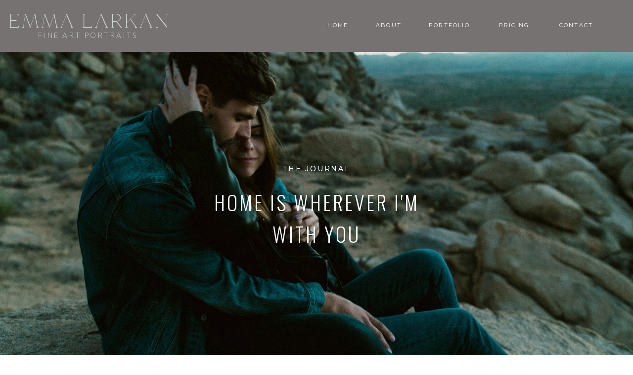

--- FILE ---
content_type: text/html; charset=UTF-8
request_url: https://emmalarkan.com/tag/siblings/
body_size: 16440
content:
<!DOCTYPE html>
<html lang="en-US" class="d">
<head>
<link rel="stylesheet" type="text/css" href="//lib.showit.co/engine/2.3.1/showit.css" />
<title>Siblings | emmalarkan.com</title>
<meta name='robots' content='max-image-preview:large' />

            <script data-no-defer="1" data-ezscrex="false" data-cfasync="false" data-pagespeed-no-defer data-cookieconsent="ignore">
                var ctPublicFunctions = {"_ajax_nonce":"6711a61134","_rest_nonce":"ebfbe5bc2d","_ajax_url":"\/wp-admin\/admin-ajax.php","_rest_url":"https:\/\/emmalarkan.com\/wp-json\/","data__cookies_type":"native","data__ajax_type":"custom_ajax","data__bot_detector_enabled":1,"data__frontend_data_log_enabled":1,"cookiePrefix":"","wprocket_detected":false,"host_url":"emmalarkan.com","text__ee_click_to_select":"Click to select the whole data","text__ee_original_email":"The complete one is","text__ee_got_it":"Got it","text__ee_blocked":"Blocked","text__ee_cannot_connect":"Cannot connect","text__ee_cannot_decode":"Can not decode email. Unknown reason","text__ee_email_decoder":"CleanTalk email decoder","text__ee_wait_for_decoding":"The magic is on the way!","text__ee_decoding_process":"Please wait a few seconds while we decode the contact data."}
            </script>
        
            <script data-no-defer="1" data-ezscrex="false" data-cfasync="false" data-pagespeed-no-defer data-cookieconsent="ignore">
                var ctPublic = {"_ajax_nonce":"6711a61134","settings__forms__check_internal":"0","settings__forms__check_external":"0","settings__forms__force_protection":0,"settings__forms__search_test":"0","settings__data__bot_detector_enabled":1,"settings__sfw__anti_crawler":0,"blog_home":"https:\/\/emmalarkan.com\/","pixel__setting":"3","pixel__enabled":false,"pixel__url":"https:\/\/moderate2-v4.cleantalk.org\/pixel\/7f8a258780ccfb7730498e297196b771.gif","data__email_check_before_post":"1","data__email_check_exist_post":1,"data__cookies_type":"native","data__key_is_ok":true,"data__visible_fields_required":true,"wl_brandname":"Anti-Spam by CleanTalk","wl_brandname_short":"CleanTalk","ct_checkjs_key":553424619,"emailEncoderPassKey":"8058e288bd1b3e6575e7b9ee252286ab","bot_detector_forms_excluded":"W10=","advancedCacheExists":false,"varnishCacheExists":false,"wc_ajax_add_to_cart":false}
            </script>
        <link rel='dns-prefetch' href='//fd.cleantalk.org' />
<link rel="alternate" type="application/rss+xml" title="emmalarkan.com &raquo; Feed" href="https://emmalarkan.com/feed/" />
<link rel="alternate" type="application/rss+xml" title="emmalarkan.com &raquo; Comments Feed" href="https://emmalarkan.com/comments/feed/" />
<link rel="alternate" type="application/rss+xml" title="emmalarkan.com &raquo; Siblings Tag Feed" href="https://emmalarkan.com/tag/siblings/feed/" />
<script type="text/javascript">
/* <![CDATA[ */
window._wpemojiSettings = {"baseUrl":"https:\/\/s.w.org\/images\/core\/emoji\/16.0.1\/72x72\/","ext":".png","svgUrl":"https:\/\/s.w.org\/images\/core\/emoji\/16.0.1\/svg\/","svgExt":".svg","source":{"concatemoji":"https:\/\/emmalarkan.com\/wp-includes\/js\/wp-emoji-release.min.js?ver=6.8.3"}};
/*! This file is auto-generated */
!function(s,n){var o,i,e;function c(e){try{var t={supportTests:e,timestamp:(new Date).valueOf()};sessionStorage.setItem(o,JSON.stringify(t))}catch(e){}}function p(e,t,n){e.clearRect(0,0,e.canvas.width,e.canvas.height),e.fillText(t,0,0);var t=new Uint32Array(e.getImageData(0,0,e.canvas.width,e.canvas.height).data),a=(e.clearRect(0,0,e.canvas.width,e.canvas.height),e.fillText(n,0,0),new Uint32Array(e.getImageData(0,0,e.canvas.width,e.canvas.height).data));return t.every(function(e,t){return e===a[t]})}function u(e,t){e.clearRect(0,0,e.canvas.width,e.canvas.height),e.fillText(t,0,0);for(var n=e.getImageData(16,16,1,1),a=0;a<n.data.length;a++)if(0!==n.data[a])return!1;return!0}function f(e,t,n,a){switch(t){case"flag":return n(e,"\ud83c\udff3\ufe0f\u200d\u26a7\ufe0f","\ud83c\udff3\ufe0f\u200b\u26a7\ufe0f")?!1:!n(e,"\ud83c\udde8\ud83c\uddf6","\ud83c\udde8\u200b\ud83c\uddf6")&&!n(e,"\ud83c\udff4\udb40\udc67\udb40\udc62\udb40\udc65\udb40\udc6e\udb40\udc67\udb40\udc7f","\ud83c\udff4\u200b\udb40\udc67\u200b\udb40\udc62\u200b\udb40\udc65\u200b\udb40\udc6e\u200b\udb40\udc67\u200b\udb40\udc7f");case"emoji":return!a(e,"\ud83e\udedf")}return!1}function g(e,t,n,a){var r="undefined"!=typeof WorkerGlobalScope&&self instanceof WorkerGlobalScope?new OffscreenCanvas(300,150):s.createElement("canvas"),o=r.getContext("2d",{willReadFrequently:!0}),i=(o.textBaseline="top",o.font="600 32px Arial",{});return e.forEach(function(e){i[e]=t(o,e,n,a)}),i}function t(e){var t=s.createElement("script");t.src=e,t.defer=!0,s.head.appendChild(t)}"undefined"!=typeof Promise&&(o="wpEmojiSettingsSupports",i=["flag","emoji"],n.supports={everything:!0,everythingExceptFlag:!0},e=new Promise(function(e){s.addEventListener("DOMContentLoaded",e,{once:!0})}),new Promise(function(t){var n=function(){try{var e=JSON.parse(sessionStorage.getItem(o));if("object"==typeof e&&"number"==typeof e.timestamp&&(new Date).valueOf()<e.timestamp+604800&&"object"==typeof e.supportTests)return e.supportTests}catch(e){}return null}();if(!n){if("undefined"!=typeof Worker&&"undefined"!=typeof OffscreenCanvas&&"undefined"!=typeof URL&&URL.createObjectURL&&"undefined"!=typeof Blob)try{var e="postMessage("+g.toString()+"("+[JSON.stringify(i),f.toString(),p.toString(),u.toString()].join(",")+"));",a=new Blob([e],{type:"text/javascript"}),r=new Worker(URL.createObjectURL(a),{name:"wpTestEmojiSupports"});return void(r.onmessage=function(e){c(n=e.data),r.terminate(),t(n)})}catch(e){}c(n=g(i,f,p,u))}t(n)}).then(function(e){for(var t in e)n.supports[t]=e[t],n.supports.everything=n.supports.everything&&n.supports[t],"flag"!==t&&(n.supports.everythingExceptFlag=n.supports.everythingExceptFlag&&n.supports[t]);n.supports.everythingExceptFlag=n.supports.everythingExceptFlag&&!n.supports.flag,n.DOMReady=!1,n.readyCallback=function(){n.DOMReady=!0}}).then(function(){return e}).then(function(){var e;n.supports.everything||(n.readyCallback(),(e=n.source||{}).concatemoji?t(e.concatemoji):e.wpemoji&&e.twemoji&&(t(e.twemoji),t(e.wpemoji)))}))}((window,document),window._wpemojiSettings);
/* ]]> */
</script>
<style id='wp-emoji-styles-inline-css' type='text/css'>

	img.wp-smiley, img.emoji {
		display: inline !important;
		border: none !important;
		box-shadow: none !important;
		height: 1em !important;
		width: 1em !important;
		margin: 0 0.07em !important;
		vertical-align: -0.1em !important;
		background: none !important;
		padding: 0 !important;
	}
</style>
<link rel='stylesheet' id='wp-block-library-css' href='https://emmalarkan.com/wp-includes/css/dist/block-library/style.min.css?ver=6.8.3' type='text/css' media='all' />
<style id='classic-theme-styles-inline-css' type='text/css'>
/*! This file is auto-generated */
.wp-block-button__link{color:#fff;background-color:#32373c;border-radius:9999px;box-shadow:none;text-decoration:none;padding:calc(.667em + 2px) calc(1.333em + 2px);font-size:1.125em}.wp-block-file__button{background:#32373c;color:#fff;text-decoration:none}
</style>
<style id='global-styles-inline-css' type='text/css'>
:root{--wp--preset--aspect-ratio--square: 1;--wp--preset--aspect-ratio--4-3: 4/3;--wp--preset--aspect-ratio--3-4: 3/4;--wp--preset--aspect-ratio--3-2: 3/2;--wp--preset--aspect-ratio--2-3: 2/3;--wp--preset--aspect-ratio--16-9: 16/9;--wp--preset--aspect-ratio--9-16: 9/16;--wp--preset--color--black: #000000;--wp--preset--color--cyan-bluish-gray: #abb8c3;--wp--preset--color--white: #ffffff;--wp--preset--color--pale-pink: #f78da7;--wp--preset--color--vivid-red: #cf2e2e;--wp--preset--color--luminous-vivid-orange: #ff6900;--wp--preset--color--luminous-vivid-amber: #fcb900;--wp--preset--color--light-green-cyan: #7bdcb5;--wp--preset--color--vivid-green-cyan: #00d084;--wp--preset--color--pale-cyan-blue: #8ed1fc;--wp--preset--color--vivid-cyan-blue: #0693e3;--wp--preset--color--vivid-purple: #9b51e0;--wp--preset--gradient--vivid-cyan-blue-to-vivid-purple: linear-gradient(135deg,rgba(6,147,227,1) 0%,rgb(155,81,224) 100%);--wp--preset--gradient--light-green-cyan-to-vivid-green-cyan: linear-gradient(135deg,rgb(122,220,180) 0%,rgb(0,208,130) 100%);--wp--preset--gradient--luminous-vivid-amber-to-luminous-vivid-orange: linear-gradient(135deg,rgba(252,185,0,1) 0%,rgba(255,105,0,1) 100%);--wp--preset--gradient--luminous-vivid-orange-to-vivid-red: linear-gradient(135deg,rgba(255,105,0,1) 0%,rgb(207,46,46) 100%);--wp--preset--gradient--very-light-gray-to-cyan-bluish-gray: linear-gradient(135deg,rgb(238,238,238) 0%,rgb(169,184,195) 100%);--wp--preset--gradient--cool-to-warm-spectrum: linear-gradient(135deg,rgb(74,234,220) 0%,rgb(151,120,209) 20%,rgb(207,42,186) 40%,rgb(238,44,130) 60%,rgb(251,105,98) 80%,rgb(254,248,76) 100%);--wp--preset--gradient--blush-light-purple: linear-gradient(135deg,rgb(255,206,236) 0%,rgb(152,150,240) 100%);--wp--preset--gradient--blush-bordeaux: linear-gradient(135deg,rgb(254,205,165) 0%,rgb(254,45,45) 50%,rgb(107,0,62) 100%);--wp--preset--gradient--luminous-dusk: linear-gradient(135deg,rgb(255,203,112) 0%,rgb(199,81,192) 50%,rgb(65,88,208) 100%);--wp--preset--gradient--pale-ocean: linear-gradient(135deg,rgb(255,245,203) 0%,rgb(182,227,212) 50%,rgb(51,167,181) 100%);--wp--preset--gradient--electric-grass: linear-gradient(135deg,rgb(202,248,128) 0%,rgb(113,206,126) 100%);--wp--preset--gradient--midnight: linear-gradient(135deg,rgb(2,3,129) 0%,rgb(40,116,252) 100%);--wp--preset--font-size--small: 13px;--wp--preset--font-size--medium: 20px;--wp--preset--font-size--large: 36px;--wp--preset--font-size--x-large: 42px;--wp--preset--spacing--20: 0.44rem;--wp--preset--spacing--30: 0.67rem;--wp--preset--spacing--40: 1rem;--wp--preset--spacing--50: 1.5rem;--wp--preset--spacing--60: 2.25rem;--wp--preset--spacing--70: 3.38rem;--wp--preset--spacing--80: 5.06rem;--wp--preset--shadow--natural: 6px 6px 9px rgba(0, 0, 0, 0.2);--wp--preset--shadow--deep: 12px 12px 50px rgba(0, 0, 0, 0.4);--wp--preset--shadow--sharp: 6px 6px 0px rgba(0, 0, 0, 0.2);--wp--preset--shadow--outlined: 6px 6px 0px -3px rgba(255, 255, 255, 1), 6px 6px rgba(0, 0, 0, 1);--wp--preset--shadow--crisp: 6px 6px 0px rgba(0, 0, 0, 1);}:where(.is-layout-flex){gap: 0.5em;}:where(.is-layout-grid){gap: 0.5em;}body .is-layout-flex{display: flex;}.is-layout-flex{flex-wrap: wrap;align-items: center;}.is-layout-flex > :is(*, div){margin: 0;}body .is-layout-grid{display: grid;}.is-layout-grid > :is(*, div){margin: 0;}:where(.wp-block-columns.is-layout-flex){gap: 2em;}:where(.wp-block-columns.is-layout-grid){gap: 2em;}:where(.wp-block-post-template.is-layout-flex){gap: 1.25em;}:where(.wp-block-post-template.is-layout-grid){gap: 1.25em;}.has-black-color{color: var(--wp--preset--color--black) !important;}.has-cyan-bluish-gray-color{color: var(--wp--preset--color--cyan-bluish-gray) !important;}.has-white-color{color: var(--wp--preset--color--white) !important;}.has-pale-pink-color{color: var(--wp--preset--color--pale-pink) !important;}.has-vivid-red-color{color: var(--wp--preset--color--vivid-red) !important;}.has-luminous-vivid-orange-color{color: var(--wp--preset--color--luminous-vivid-orange) !important;}.has-luminous-vivid-amber-color{color: var(--wp--preset--color--luminous-vivid-amber) !important;}.has-light-green-cyan-color{color: var(--wp--preset--color--light-green-cyan) !important;}.has-vivid-green-cyan-color{color: var(--wp--preset--color--vivid-green-cyan) !important;}.has-pale-cyan-blue-color{color: var(--wp--preset--color--pale-cyan-blue) !important;}.has-vivid-cyan-blue-color{color: var(--wp--preset--color--vivid-cyan-blue) !important;}.has-vivid-purple-color{color: var(--wp--preset--color--vivid-purple) !important;}.has-black-background-color{background-color: var(--wp--preset--color--black) !important;}.has-cyan-bluish-gray-background-color{background-color: var(--wp--preset--color--cyan-bluish-gray) !important;}.has-white-background-color{background-color: var(--wp--preset--color--white) !important;}.has-pale-pink-background-color{background-color: var(--wp--preset--color--pale-pink) !important;}.has-vivid-red-background-color{background-color: var(--wp--preset--color--vivid-red) !important;}.has-luminous-vivid-orange-background-color{background-color: var(--wp--preset--color--luminous-vivid-orange) !important;}.has-luminous-vivid-amber-background-color{background-color: var(--wp--preset--color--luminous-vivid-amber) !important;}.has-light-green-cyan-background-color{background-color: var(--wp--preset--color--light-green-cyan) !important;}.has-vivid-green-cyan-background-color{background-color: var(--wp--preset--color--vivid-green-cyan) !important;}.has-pale-cyan-blue-background-color{background-color: var(--wp--preset--color--pale-cyan-blue) !important;}.has-vivid-cyan-blue-background-color{background-color: var(--wp--preset--color--vivid-cyan-blue) !important;}.has-vivid-purple-background-color{background-color: var(--wp--preset--color--vivid-purple) !important;}.has-black-border-color{border-color: var(--wp--preset--color--black) !important;}.has-cyan-bluish-gray-border-color{border-color: var(--wp--preset--color--cyan-bluish-gray) !important;}.has-white-border-color{border-color: var(--wp--preset--color--white) !important;}.has-pale-pink-border-color{border-color: var(--wp--preset--color--pale-pink) !important;}.has-vivid-red-border-color{border-color: var(--wp--preset--color--vivid-red) !important;}.has-luminous-vivid-orange-border-color{border-color: var(--wp--preset--color--luminous-vivid-orange) !important;}.has-luminous-vivid-amber-border-color{border-color: var(--wp--preset--color--luminous-vivid-amber) !important;}.has-light-green-cyan-border-color{border-color: var(--wp--preset--color--light-green-cyan) !important;}.has-vivid-green-cyan-border-color{border-color: var(--wp--preset--color--vivid-green-cyan) !important;}.has-pale-cyan-blue-border-color{border-color: var(--wp--preset--color--pale-cyan-blue) !important;}.has-vivid-cyan-blue-border-color{border-color: var(--wp--preset--color--vivid-cyan-blue) !important;}.has-vivid-purple-border-color{border-color: var(--wp--preset--color--vivid-purple) !important;}.has-vivid-cyan-blue-to-vivid-purple-gradient-background{background: var(--wp--preset--gradient--vivid-cyan-blue-to-vivid-purple) !important;}.has-light-green-cyan-to-vivid-green-cyan-gradient-background{background: var(--wp--preset--gradient--light-green-cyan-to-vivid-green-cyan) !important;}.has-luminous-vivid-amber-to-luminous-vivid-orange-gradient-background{background: var(--wp--preset--gradient--luminous-vivid-amber-to-luminous-vivid-orange) !important;}.has-luminous-vivid-orange-to-vivid-red-gradient-background{background: var(--wp--preset--gradient--luminous-vivid-orange-to-vivid-red) !important;}.has-very-light-gray-to-cyan-bluish-gray-gradient-background{background: var(--wp--preset--gradient--very-light-gray-to-cyan-bluish-gray) !important;}.has-cool-to-warm-spectrum-gradient-background{background: var(--wp--preset--gradient--cool-to-warm-spectrum) !important;}.has-blush-light-purple-gradient-background{background: var(--wp--preset--gradient--blush-light-purple) !important;}.has-blush-bordeaux-gradient-background{background: var(--wp--preset--gradient--blush-bordeaux) !important;}.has-luminous-dusk-gradient-background{background: var(--wp--preset--gradient--luminous-dusk) !important;}.has-pale-ocean-gradient-background{background: var(--wp--preset--gradient--pale-ocean) !important;}.has-electric-grass-gradient-background{background: var(--wp--preset--gradient--electric-grass) !important;}.has-midnight-gradient-background{background: var(--wp--preset--gradient--midnight) !important;}.has-small-font-size{font-size: var(--wp--preset--font-size--small) !important;}.has-medium-font-size{font-size: var(--wp--preset--font-size--medium) !important;}.has-large-font-size{font-size: var(--wp--preset--font-size--large) !important;}.has-x-large-font-size{font-size: var(--wp--preset--font-size--x-large) !important;}
:where(.wp-block-post-template.is-layout-flex){gap: 1.25em;}:where(.wp-block-post-template.is-layout-grid){gap: 1.25em;}
:where(.wp-block-columns.is-layout-flex){gap: 2em;}:where(.wp-block-columns.is-layout-grid){gap: 2em;}
:root :where(.wp-block-pullquote){font-size: 1.5em;line-height: 1.6;}
</style>
<link rel='stylesheet' id='cleantalk-public-css-css' href='https://emmalarkan.com/wp-content/plugins/cleantalk-spam-protect/css/cleantalk-public.min.css?ver=6.64_1758574977' type='text/css' media='all' />
<link rel='stylesheet' id='cleantalk-email-decoder-css-css' href='https://emmalarkan.com/wp-content/plugins/cleantalk-spam-protect/css/cleantalk-email-decoder.min.css?ver=6.64_1758574977' type='text/css' media='all' />
<script type="text/javascript" src="https://emmalarkan.com/wp-content/plugins/cleantalk-spam-protect/js/apbct-public-bundle.min.js?ver=6.64_1758574978" id="apbct-public-bundle.min-js-js"></script>
<script type="text/javascript" src="https://fd.cleantalk.org/ct-bot-detector-wrapper.js?ver=6.64" id="ct_bot_detector-js" defer="defer" data-wp-strategy="defer"></script>
<script type="text/javascript" src="https://emmalarkan.com/wp-includes/js/jquery/jquery.min.js?ver=3.7.1" id="jquery-core-js"></script>
<script type="text/javascript" src="https://emmalarkan.com/wp-includes/js/jquery/jquery-migrate.min.js?ver=3.4.1" id="jquery-migrate-js"></script>
<script type="text/javascript" src="https://emmalarkan.com/wp-content/plugins/showit/public/js/showit.js?ver=1765944700" id="si-script-js"></script>
<link rel="https://api.w.org/" href="https://emmalarkan.com/wp-json/" /><link rel="alternate" title="JSON" type="application/json" href="https://emmalarkan.com/wp-json/wp/v2/tags/16" /><link rel="EditURI" type="application/rsd+xml" title="RSD" href="https://emmalarkan.com/xmlrpc.php?rsd" />
<style type="text/css">.recentcomments a{display:inline !important;padding:0 !important;margin:0 !important;}</style>
<meta charset="UTF-8" />
<meta name="viewport" content="width=device-width, initial-scale=1" />
<link rel="icon" type="image/png" href="//static.showit.co/200/VqGBMJwHTUe-v5dEdKnwyw/110873/logotype_white.png" />
<link rel="preconnect" href="https://static.showit.co" />

<link rel="preconnect" href="https://fonts.googleapis.com">
<link rel="preconnect" href="https://fonts.gstatic.com" crossorigin>
<link href="https://fonts.googleapis.com/css?family=Oswald:300|Lato:300|Raleway:regular|Montserrat:regular|Raleway:italic" rel="stylesheet" type="text/css"/>
<style>
@font-face{font-family:Mirage Black Thin;src:url('//static.showit.co/file/ACbkOgHUQ32C2ff9zP9X4A/110873/made_mirage_thin-webfont.woff');}
</style>
<script id="init_data" type="application/json">
{"mobile":{"w":320,"bgMediaType":"none","bgFillType":"color","bgColor":"colors-7"},"desktop":{"w":1200,"bgColor":"colors-7","bgMediaType":"none","bgFillType":"color"},"sid":"n0pccy1ssmilzd2avpsepa","break":768,"assetURL":"//static.showit.co","contactFormId":"110873/231122","cfAction":"aHR0cHM6Ly9jbGllbnRzZXJ2aWNlLnNob3dpdC5jby9jb250YWN0Zm9ybQ==","sgAction":"aHR0cHM6Ly9jbGllbnRzZXJ2aWNlLnNob3dpdC5jby9zb2NpYWxncmlk","blockData":[{"slug":"mobile-closed","visible":"m","states":[],"d":{"h":35,"w":1200,"bgFillType":"color","bgColor":"colors-7","bgMediaType":"none"},"m":{"h":64,"w":320,"locking":{"side":"st"},"bgFillType":"color","bgColor":"colors-2","bgMediaType":"none"}},{"slug":"mobile-nav","visible":"m","states":[],"d":{"h":200,"w":1200,"bgFillType":"color","bgColor":"#ffffff","bgMediaType":"none"},"m":{"h":600,"w":320,"locking":{"side":"t"},"nature":"dH","bgFillType":"color","bgColor":"colors-2","bgMediaType":"none"}},{"slug":"navigation","visible":"d","states":[],"d":{"h":105,"w":1200,"locking":{"side":"st","scrollOffset":1},"bgFillType":"color","bgColor":"colors-2:85","bgMediaType":"none"},"m":{"h":1,"w":320,"bgFillType":"color","bgColor":"#FFFFFF","bgMediaType":"none"}},{"slug":"blog-header","visible":"a","states":[],"d":{"h":660,"w":1200,"nature":"wH","bgFillType":"color","bgColor":"#FFFFFF","bgMediaType":"image","bgImage":{"key":"v2pFQipDRAGIEA8g9CFjRQ/shared/jaicee-danny-joshua-tree-125.jpg","aspect_ratio":1.5,"title":"jaicee-danny-joshua-tree-125","type":"asset"},"bgOpacity":100,"bgPos":"cm","bgScale":"cover","bgScroll":"p"},"m":{"h":200,"w":320,"bgFillType":"color","bgColor":"#FFFFFF","bgMediaType":"image","bgImage":{"key":"v2pFQipDRAGIEA8g9CFjRQ/shared/jaicee-danny-joshua-tree-125.jpg","aspect_ratio":1.5,"title":"jaicee-danny-joshua-tree-125","type":"asset"},"bgOpacity":100,"bgPos":"cm","bgScale":"cover","bgScroll":"p"}},{"slug":"sidebar","visible":"a","states":[],"d":{"h":1,"w":1200,"bgFillType":"color","bgColor":"#000000:0","bgMediaType":"none"},"m":{"h":461,"w":320,"bgFillType":"color","bgColor":"#000000:0","bgMediaType":"none"}},{"slug":"post-title","visible":"a","states":[],"d":{"h":150,"w":1200,"locking":{"offset":100},"nature":"dH","bgFillType":"color","bgColor":"colors-7","bgMediaType":"none"},"m":{"h":60,"w":320,"nature":"dH","bgFillType":"color","bgColor":"colors-7","bgMediaType":"none"}},{"slug":"post-content","visible":"a","states":[],"d":{"h":531,"w":1200,"nature":"dH","bgFillType":"color","bgColor":"colors-7","bgMediaType":"none"},"m":{"h":341,"w":320,"nature":"dH","bgFillType":"color","bgColor":"colors-7","bgMediaType":"none"}},{"slug":"read-more","visible":"a","states":[],"d":{"h":75,"w":1200,"nature":"dH","bgFillType":"color","bgColor":"colors-7","bgMediaType":"none"},"m":{"h":48,"w":320,"nature":"dH","bgFillType":"color","bgColor":"colors-7","bgMediaType":"none"}},{"slug":"pagination","visible":"a","states":[],"d":{"h":200,"w":1200,"bgFillType":"color","bgColor":"#FFFFFF","bgMediaType":"none"},"m":{"h":80,"w":320,"bgFillType":"color","bgColor":"colors-7","bgMediaType":"none"}},{"slug":"footer","visible":"a","states":[],"d":{"h":642,"w":1200,"bgFillType":"color","bgColor":"colors-7","bgMediaType":"none"},"m":{"h":764,"w":320,"bgFillType":"color","bgColor":"colors-7","bgMediaType":"none"}},{"slug":"site-canvas-subscribe","visible":"a","states":[],"d":{"h":556,"w":1200,"locking":{"side":"t","offset":0},"nature":"wH","trIn":{"type":"fade","delay":0,"duration":1,"direction":"none"},"trOut":{"type":"fade","duration":1,"direction":"none"},"stateTrIn":{"type":"none","duration":1.25,"direction":"Down"},"stateTrOut":{"type":"none","duration":2,"direction":"Up"},"bgFillType":"color","bgColor":"#000000:0","bgMediaType":"none","tr":{"in":{"cl":"fadeIn","d":1,"dl":0},"out":{"cl":"fadeOut","d":1,"dl":"0"}}},"m":{"h":322,"w":320,"nature":"wH","stateTrIn":{"type":"none","duration":1.25,"direction":"Down"},"stateTrOut":{"type":"none","duration":2,"direction":"Up"},"bgFillType":"color","bgColor":"#000000:0","bgMediaType":"none"}}],"elementData":[{"type":"text","visible":"m","id":"mobile-closed_0","blockId":"mobile-closed","m":{"x":70,"y":16,"w":181,"h":22,"a":0},"d":{"x":555,"y":404,"w":150,"h":50,"a":0}},{"type":"text","visible":"m","id":"mobile-closed_1","blockId":"mobile-closed","m":{"x":84,"y":37,"w":153,"h":19,"a":0},"d":{"x":349,"y":81,"w":480,"h":22,"a":0}},{"type":"icon","visible":"m","id":"mobile-closed_2","blockId":"mobile-closed","m":{"x":258,"y":8,"w":50,"h":50,"a":0},"d":{"x":560,"y":359,"w":100,"h":100,"a":0},"pc":[{"type":"show","block":"mobile-nav"}]},{"type":"text","visible":"m","id":"mobile-nav_0","blockId":"mobile-nav","m":{"x":107,"y":279,"w":106,"h":29,"a":0},"d":{"x":983,"y":84,"w":65,"h":26,"a":0},"pc":[{"type":"hide","block":"mobile-nav"}]},{"type":"text","visible":"m","id":"mobile-nav_1","blockId":"mobile-nav","m":{"x":96,"y":209,"w":128,"h":23,"a":0},"d":{"x":885,"y":84,"w":60,"h":26,"a":0},"pc":[{"type":"hide","block":"mobile-nav"}]},{"type":"text","visible":"m","id":"mobile-nav_2","blockId":"mobile-nav","m":{"x":119,"y":173,"w":83,"h":25,"a":0},"d":{"x":795,"y":84,"w":52,"h":26,"a":0},"pc":[{"type":"hide","block":"mobile-nav"}]},{"type":"text","visible":"m","id":"mobile-nav_3","blockId":"mobile-nav","m":{"x":119,"y":138,"w":83,"h":24,"a":0},"d":{"x":705,"y":84,"w":52,"h":26,"a":0},"pc":[{"type":"hide","block":"mobile-nav"}]},{"type":"icon","visible":"m","id":"mobile-nav_4","blockId":"mobile-nav","m":{"x":265,"y":12,"w":37,"h":37,"a":0},"d":{"x":1161,"y":37,"w":35,"h":35,"a":0},"pc":[{"type":"hide","block":"mobile-nav"}]},{"type":"text","visible":"m","id":"mobile-nav_5","blockId":"mobile-nav","m":{"x":105,"y":245,"w":110,"h":24,"a":0},"d":{"x":551,"y":91,"w":97.19999999999999,"h":18,"a":0},"pc":[{"type":"hide","block":"mobile-nav"}]},{"type":"text","visible":"m","id":"mobile-nav_6","blockId":"mobile-nav","m":{"x":120,"y":335,"w":80,"h":16,"a":0},"d":{"x":983,"y":84,"w":65,"h":26,"a":0},"pc":[{"type":"hide","block":"mobile-nav"}]},{"type":"text","visible":"d","id":"navigation_0","blockId":"navigation","m":{"x":7,"y":37,"w":245,"h":45,"a":0},"d":{"x":20,"y":64,"w":315,"h":18,"a":0,"lockH":"l"}},{"type":"text","visible":"d","id":"navigation_1","blockId":"navigation","m":{"x":123,"y":261,"w":135,"h":45,"a":0},"d":{"x":5,"y":23,"w":352,"h":41,"a":0,"lockH":"l"}},{"type":"text","visible":"d","id":"navigation_2","blockId":"navigation","m":{"x":103.3,"y":334.673,"w":113.4,"h":21,"a":0,"lockV":"t"},"d":{"x":1046,"y":46,"w":78,"h":12,"a":0,"lockH":"r"}},{"type":"text","visible":"d","id":"navigation_3","blockId":"navigation","m":{"x":103.3,"y":284.057,"w":113.4,"h":21,"a":0,"lockV":"t"},"d":{"x":924,"y":46,"w":71,"h":13,"a":0,"lockH":"r"}},{"type":"text","visible":"d","id":"navigation_4","blockId":"navigation","m":{"x":103.3,"y":233.442,"w":113.4,"h":21,"a":0,"lockV":"t"},"d":{"x":776,"y":46,"w":105,"h":12,"a":0,"lockH":"r"}},{"type":"text","visible":"d","id":"navigation_5","blockId":"navigation","m":{"x":103.3,"y":182.826,"w":113.4,"h":21,"a":0,"lockV":"t"},"d":{"x":674,"y":46,"w":64,"h":14,"a":0,"lockH":"r"}},{"type":"text","visible":"d","id":"navigation_6","blockId":"navigation","m":{"x":103.3,"y":132.211,"w":113.4,"h":21,"a":0,"lockV":"t"},"d":{"x":578,"y":46,"w":50,"h":17,"a":0,"lockH":"r"}},{"type":"text","visible":"a","id":"blog-header_0","blockId":"blog-header","m":{"x":109,"y":92,"w":102,"h":17,"a":0},"d":{"x":512,"y":195,"w":177,"h":19,"a":0}},{"type":"text","visible":"a","id":"blog-header_1","blockId":"blog-header","m":{"x":60,"y":73,"w":200,"h":64,"a":0},"d":{"x":350,"y":243,"w":500,"h":119,"a":0}},{"type":"text","visible":"a","id":"blog-header_2","blockId":"blog-header","m":{"x":83,"y":52,"w":155,"h":17,"a":0},"d":{"x":512,"y":195,"w":177,"h":19,"a":0}},{"type":"simple","visible":"d","id":"sidebar_0","blockId":"sidebar","m":{"x":63,"y":250,"w":224,"h":30,"a":0},"d":{"x":906,"y":684,"w":204,"h":41,"a":0}},{"type":"text","visible":"a","id":"sidebar_1","blockId":"sidebar","m":{"x":33,"y":113,"w":253,"h":89,"a":0},"d":{"x":906,"y":164,"w":236,"h":175,"a":0}},{"type":"text","visible":"a","id":"sidebar_2","blockId":"sidebar","m":{"x":33,"y":67,"w":68,"h":28,"a":0},"d":{"x":905,"y":117,"w":228,"h":35,"a":0}},{"type":"text","visible":"a","id":"sidebar_3","blockId":"sidebar","m":{"x":33,"y":238,"w":222,"h":28,"a":0},"d":{"x":905,"y":369,"w":228,"h":36,"a":0}},{"type":"text","visible":"a","id":"sidebar_4","blockId":"sidebar","m":{"x":33,"y":282,"w":86,"h":16,"a":0},"d":{"x":906,"y":414,"w":236,"h":28,"a":0}},{"type":"text","visible":"a","id":"sidebar_5","blockId":"sidebar","m":{"x":33,"y":314,"w":86,"h":16,"a":0},"d":{"x":906,"y":447,"w":236,"h":28,"a":0}},{"type":"text","visible":"a","id":"sidebar_6","blockId":"sidebar","m":{"x":33,"y":346,"w":134,"h":16,"a":0},"d":{"x":906,"y":479,"w":236,"h":28,"a":0}},{"type":"text","visible":"a","id":"sidebar_7","blockId":"sidebar","m":{"x":33,"y":377,"w":86,"h":16,"a":0},"d":{"x":906,"y":512,"w":236,"h":28,"a":0}},{"type":"text","visible":"a","id":"sidebar_8","blockId":"sidebar","m":{"x":33,"y":409,"w":86,"h":16,"a":0},"d":{"x":906,"y":544,"w":236,"h":28,"a":0}},{"type":"text","visible":"d","id":"sidebar_9","blockId":"sidebar","m":{"x":248,"y":286,"w":222,"h":28,"a":0},"d":{"x":905,"y":638,"w":228,"h":37,"a":0}},{"type":"text","visible":"d","id":"sidebar_10","blockId":"sidebar","m":{"x":74,"y":257,"w":86,"h":16,"a":0},"d":{"x":919,"y":691,"w":184,"h":27,"a":0}},{"type":"text","visible":"d","id":"sidebar_11","blockId":"sidebar","m":{"x":230,"y":336,"w":222,"h":28,"a":0},"d":{"x":905,"y":769,"w":228,"h":36,"a":0}},{"type":"icon","visible":"a","id":"sidebar_12","blockId":"sidebar","m":{"x":266,"y":68,"w":17,"h":17,"a":0},"d":{"x":1001,"y":817,"w":18,"h":18,"a":0}},{"type":"icon","visible":"a","id":"sidebar_13","blockId":"sidebar","m":{"x":234,"y":68,"w":17,"h":17,"a":0},"d":{"x":967,"y":817,"w":18,"h":18,"a":0}},{"type":"icon","visible":"a","id":"sidebar_14","blockId":"sidebar","m":{"x":203,"y":68,"w":17,"h":17,"a":0},"d":{"x":934,"y":817,"w":18,"h":18,"a":0}},{"type":"icon","visible":"a","id":"sidebar_15","blockId":"sidebar","m":{"x":171,"y":68,"w":17,"h":17,"a":0},"d":{"x":901,"y":817,"w":18,"h":18,"a":0}},{"type":"text","visible":"a","id":"post-title_0","blockId":"post-title","m":{"x":27,"y":20,"w":270,"h":26,"a":0},"d":{"x":70,"y":111,"w":720,"h":37,"a":0}},{"type":"graphic","visible":"a","id":"post-content_0","blockId":"post-content","m":{"x":18,"y":5,"w":284,"h":195,"a":0,"gs":{"t":"cover","p":105}},"d":{"x":70,"y":6,"w":720,"h":420,"a":0,"gs":{"t":"zoom","p":105}},"c":{"key":"chcocnXTQ8u0OIDecSWrEA/shared/brianna-wes-074.jpg","aspect_ratio":1.5}},{"type":"text","visible":"a","id":"post-content_1","blockId":"post-content","m":{"x":23,"y":222,"w":270,"h":109,"a":0},"d":{"x":70,"y":453,"w":720,"h":66,"a":0}},{"type":"text","visible":"a","id":"read-more_0","blockId":"read-more","m":{"x":97,"y":6,"w":127,"h":27,"a":0},"d":{"x":353,"y":14.993,"w":146.014,"h":27.015,"a":0}},{"type":"text","visible":"a","id":"pagination_0","blockId":"pagination","m":{"x":39,"y":33,"w":133.004,"h":15,"a":0},"d":{"x":139,"y":90.492,"w":235.008,"h":29,"a":0}},{"type":"text","visible":"a","id":"pagination_1","blockId":"pagination","m":{"x":179,"y":33,"w":102.007,"h":15,"a":0},"d":{"x":539,"y":90,"w":235,"h":29,"a":0}},{"type":"simple","visible":"a","id":"footer_0","blockId":"footer","m":{"x":-6,"y":710,"w":333,"h":56,"a":0},"d":{"x":-5,"y":603,"w":1211,"h":39,"a":0,"lockH":"s"}},{"type":"icon","visible":"a","id":"footer_1","blockId":"footer","m":{"x":181,"y":674,"w":14,"h":14,"a":0},"d":{"x":706,"y":480,"w":18,"h":18,"a":0}},{"type":"icon","visible":"a","id":"footer_2","blockId":"footer","m":{"x":126,"y":674,"w":14,"h":14,"a":0},"d":{"x":638,"y":480,"w":18,"h":18,"a":0}},{"type":"icon","visible":"a","id":"footer_3","blockId":"footer","m":{"x":152,"y":674,"w":14,"h":14,"a":0},"d":{"x":671,"y":480,"w":18,"h":18,"a":0}},{"type":"text","visible":"a","id":"footer_4","blockId":"footer","m":{"x":128,"y":725,"w":158,"h":9,"a":0},"d":{"x":982,"y":613,"w":197,"h":19,"a":0,"lockH":"r"},"pc":[{"type":"show","block":"site-canvas-subscribe"}]},{"type":"text","visible":"a","id":"footer_5","blockId":"footer","m":{"x":10,"y":739,"w":300,"h":12,"a":0},"d":{"x":369,"y":613,"w":463,"h":18,"a":0}},{"type":"text","visible":"a","id":"footer_6","blockId":"footer","m":{"x":35,"y":725,"w":50,"h":9,"a":0},"d":{"x":20,"y":613,"w":71,"h":18,"a":0,"lockH":"l"}},{"type":"text","visible":"a","id":"footer_7","blockId":"footer","m":{"x":164,"y":566,"w":113,"h":15,"a":0,"lockV":"t"},"d":{"x":816,"y":332,"w":78,"h":12,"a":0}},{"type":"text","visible":"a","id":"footer_8","blockId":"footer","m":{"x":164,"y":543,"w":113,"h":17,"a":0,"lockV":"t"},"d":{"x":726,"y":332,"w":61,"h":13,"a":0}},{"type":"text","visible":"a","id":"footer_9","blockId":"footer","m":{"x":164,"y":519,"w":113,"h":17,"a":0,"lockV":"t"},"d":{"x":620,"y":332,"w":71,"h":13,"a":0}},{"type":"text","visible":"a","id":"footer_10","blockId":"footer","m":{"x":164,"y":496,"w":113,"h":18,"a":0,"lockV":"t"},"d":{"x":480,"y":332,"w":105,"h":12,"a":0}},{"type":"text","visible":"a","id":"footer_11","blockId":"footer","m":{"x":164,"y":472,"w":73,"h":17,"a":0,"lockV":"t"},"d":{"x":389,"y":332,"w":64,"h":14,"a":0}},{"type":"text","visible":"a","id":"footer_12","blockId":"footer","m":{"x":164,"y":449,"w":65,"h":17,"a":0,"lockV":"t"},"d":{"x":307,"y":332,"w":50,"h":12,"a":0}},{"type":"simple","visible":"a","id":"footer_13","blockId":"footer","m":{"x":75,"y":610,"w":170,"h":45,"a":0,"lockV":"b"},"d":{"x":572,"y":411,"w":219,"h":50,"a":0,"lockV":"b"}},{"type":"text","visible":"a","id":"footer_14","blockId":"footer","m":{"x":93,"y":622,"w":134,"h":20,"a":0,"lockV":"b"},"d":{"x":573,"y":426,"w":216,"h":18,"a":0,"lockV":"b"}},{"type":"text","visible":"a","id":"footer_15","blockId":"footer","m":{"x":72,"y":462,"w":56,"h":93,"a":0},"d":{"x":410,"y":374,"w":66,"h":122,"a":0}},{"type":"text","visible":"a","id":"footer_16","blockId":"footer","m":{"x":82,"y":471,"w":69,"h":90,"a":0},"d":{"x":434,"y":387,"w":67,"h":122,"a":0}},{"type":"text","visible":"a","id":"footer_17","blockId":"footer","m":{"x":32,"y":327,"w":257,"h":100,"a":0},"d":{"x":271,"y":539,"w":658,"h":43,"a":0}},{"type":"graphic","visible":"a","id":"footer_18","blockId":"footer","m":{"x":169,"y":179,"w":123,"h":126,"a":0},"d":{"x":334,"y":47,"w":251,"h":251,"a":0},"c":{"key":"2Du5ncVETNCxuIleZZkOyA/110873/untitled-200112-373-editphoebe-final-assembly-ogs-2019.jpg","aspect_ratio":1.50021}},{"type":"graphic","visible":"a","id":"footer_19","blockId":"footer","m":{"x":28,"y":36,"w":123,"h":126,"a":0},"d":{"x":893,"y":47,"w":251,"h":251,"a":0},"c":{"key":"LLd7jMAXStqaRdK951dy8g/110873/untitled-190510-365-editbig-sister-watches-newborn-sister-mama-background.jpg","aspect_ratio":0.66657}},{"type":"graphic","visible":"a","id":"footer_20","blockId":"footer","m":{"x":169,"y":36,"w":123,"h":126,"a":0},"d":{"x":613,"y":47,"w":251,"h":251,"a":0},"c":{"key":"_UAvFxMmQ1ustfUTKsa-ow/110873/untitled-191215-202-editmother-daughter-hug-girl-looks-camera-ojai.jpg","aspect_ratio":1.50021}},{"type":"graphic","visible":"a","id":"footer_21","blockId":"footer","m":{"x":28,"y":179,"w":123,"h":126,"a":0},"d":{"x":56,"y":47,"w":251,"h":251,"a":0},"c":{"key":"eIl0Y0fFSISnxQm95Tt7Hw/110873/untitled-190623-005siblings-bath-girl-whispers-ojai.jpg","aspect_ratio":0.66657}},{"type":"simple","visible":"a","id":"site-canvas-subscribe_0","blockId":"site-canvas-subscribe","m":{"x":10,"y":8,"w":300,"h":302,"a":0},"d":{"x":343,"y":224,"w":514,"h":323,"a":0}},{"type":"iframe","visible":"a","id":"site-canvas-subscribe_1","blockId":"site-canvas-subscribe","m":{"x":41,"y":193,"w":238,"h":108,"a":0},"d":{"x":425,"y":403,"w":351,"h":118,"a":0}},{"type":"text","visible":"a","id":"site-canvas-subscribe_2","blockId":"site-canvas-subscribe","m":{"x":30,"y":71,"w":261,"h":30,"a":0},"d":{"x":484,"y":276,"w":232,"h":60,"a":0}},{"type":"text","visible":"a","id":"site-canvas-subscribe_3","blockId":"site-canvas-subscribe","m":{"x":56,"y":119,"w":208,"h":87,"a":0},"d":{"x":404,"y":338,"w":393,"h":69,"a":0}},{"type":"graphic","visible":"d","id":"site-canvas-subscribe_4","blockId":"site-canvas-subscribe","m":{"x":48,"y":126,"w":224,"h":149,"a":0},"d":{"x":343,"y":19,"w":514,"h":261,"a":0,"gs":{"s":10}},"c":{"key":"ZYUcyctcTXy1hKA_onjdyw/110873/untitled-201109-137mama-papa-child-embrace-sunset-light-ojai-bnw.jpg","aspect_ratio":1.50021}},{"type":"icon","visible":"a","id":"site-canvas-subscribe_5","blockId":"site-canvas-subscribe","m":{"x":274,"y":25,"w":23,"h":23,"a":0},"d":{"x":814,"y":33,"w":37,"h":29,"a":0},"pc":[{"type":"hide","block":"site-canvas-subscribe"}]}]}
</script>
<link
rel="stylesheet"
type="text/css"
href="https://cdnjs.cloudflare.com/ajax/libs/animate.css/3.4.0/animate.min.css"
/>


<script src="//lib.showit.co/engine/2.3.1/showit-lib.min.js"></script>
<script src="//lib.showit.co/engine/2.3.1/showit.min.js"></script>
<script>

function initPage(){

}
</script>

<style id="si-page-css">
html.m {background-color:rgba(255,255,255,1);}
html.d {background-color:rgba(255,255,255,1);}
.d .st-d-title,.d .se-wpt h1 {color:rgba(19,19,19,1);text-transform:uppercase;line-height:1.6;letter-spacing:0.1em;font-size:45px;text-align:center;font-family:'Oswald';font-weight:300;font-style:normal;}
.d .se-wpt h1 {margin-bottom:30px;}
.d .st-d-title.se-rc a {color:rgba(19,19,19,1);}
.d .st-d-title.se-rc a:hover {text-decoration:underline;color:rgba(19,19,19,1);opacity:0.8;}
.m .st-m-title,.m .se-wpt h1 {color:rgba(19,19,19,1);text-transform:uppercase;line-height:1.5;letter-spacing:0.1em;font-size:40px;text-align:center;font-family:'Oswald';font-weight:300;font-style:normal;}
.m .se-wpt h1 {margin-bottom:20px;}
.m .st-m-title.se-rc a {color:rgba(19,19,19,1);}
.m .st-m-title.se-rc a:hover {text-decoration:underline;color:rgba(19,19,19,1);opacity:0.8;}
.d .st-d-heading,.d .se-wpt h2 {color:rgba(19,19,19,1);text-transform:uppercase;line-height:1.2;letter-spacing:0.2em;font-size:24px;text-align:center;font-family:'Montserrat';font-weight:400;font-style:normal;}
.d .se-wpt h2 {margin-bottom:24px;}
.d .st-d-heading.se-rc a {color:rgba(19,19,19,1);}
.d .st-d-heading.se-rc a:hover {text-decoration:underline;color:rgba(19,19,19,1);opacity:0.8;}
.m .st-m-heading,.m .se-wpt h2 {color:rgba(19,19,19,1);text-transform:uppercase;line-height:1.3;letter-spacing:0.2em;font-size:22px;text-align:center;font-family:'Montserrat';font-weight:400;font-style:normal;}
.m .se-wpt h2 {margin-bottom:20px;}
.m .st-m-heading.se-rc a {color:rgba(19,19,19,1);}
.m .st-m-heading.se-rc a:hover {text-decoration:underline;color:rgba(19,19,19,1);opacity:0.8;}
.d .st-d-subheading,.d .se-wpt h3 {color:rgba(19,19,19,1);text-transform:uppercase;line-height:1.8;letter-spacing:0.2em;font-size:14px;text-align:center;font-family:'Montserrat';font-weight:400;font-style:normal;}
.d .se-wpt h3 {margin-bottom:18px;}
.d .st-d-subheading.se-rc a {color:rgba(19,19,19,1);}
.d .st-d-subheading.se-rc a:hover {text-decoration:underline;color:rgba(19,19,19,1);opacity:0.8;}
.m .st-m-subheading,.m .se-wpt h3 {color:rgba(19,19,19,1);text-transform:uppercase;line-height:1.7;letter-spacing:0.2em;font-size:12px;text-align:center;font-family:'Montserrat';font-weight:400;font-style:normal;}
.m .se-wpt h3 {margin-bottom:18px;}
.m .st-m-subheading.se-rc a {color:rgba(19,19,19,1);}
.m .st-m-subheading.se-rc a:hover {text-decoration:underline;color:rgba(19,19,19,1);opacity:0.8;}
.d .st-d-paragraph {color:rgba(19,19,19,1);line-height:2.4;letter-spacing:0.05em;font-size:13px;text-align:justify;font-family:'Raleway';font-weight:400;font-style:normal;}
.d .se-wpt p {margin-bottom:16px;}
.d .st-d-paragraph.se-rc a {color:rgba(19,19,19,1);}
.d .st-d-paragraph.se-rc a:hover {text-decoration:underline;color:rgba(19,19,19,1);opacity:0.8;}
.m .st-m-paragraph {color:rgba(19,19,19,1);line-height:2.2;letter-spacing:0.05em;font-size:11px;text-align:justify;font-family:'Raleway';font-weight:400;font-style:normal;}
.m .se-wpt p {margin-bottom:16px;}
.m .st-m-paragraph.se-rc a {color:rgba(19,19,19,1);}
.m .st-m-paragraph.se-rc a:hover {text-decoration:underline;color:rgba(19,19,19,1);opacity:0.8;}
.sib-mobile-closed {z-index:10;}
.m .sib-mobile-closed {height:64px;}
.d .sib-mobile-closed {height:35px;display:none;}
.m .sib-mobile-closed .ss-bg {background-color:rgba(94,90,90,1);}
.d .sib-mobile-closed .ss-bg {background-color:rgba(255,255,255,1);}
.d .sie-mobile-closed_0 {left:555px;top:404px;width:150px;height:50px;display:none;}
.m .sie-mobile-closed_0 {left:70px;top:16px;width:181px;height:22px;}
.m .sie-mobile-closed_0-text {color:rgba(238,234,237,1);line-height:1.1;font-size:20px;text-align:center;font-family:'Mirage Black Thin';font-weight:400;font-style:normal;}
.d .sie-mobile-closed_1 {left:349px;top:81px;width:480px;height:22px;display:none;}
.m .sie-mobile-closed_1 {left:84px;top:37px;width:153px;height:19px;}
.d .sie-mobile-closed_1-text {color:rgba(238,234,237,1);line-height:1;font-size:18px;font-family:'Lato';font-weight:300;font-style:normal;}
.m .sie-mobile-closed_1-text {color:rgba(238,234,237,1);font-size:12px;text-align:center;font-family:'Lato';font-weight:300;font-style:normal;}
.d .sie-mobile-closed_2 {left:560px;top:359px;width:100px;height:100px;display:none;}
.m .sie-mobile-closed_2 {left:258px;top:8px;width:50px;height:50px;}
.d .sie-mobile-closed_2 svg {fill:rgba(94,90,90,1);}
.m .sie-mobile-closed_2 svg {fill:rgba(238,234,237,1);}
.sib-mobile-nav {z-index:2;}
.m .sib-mobile-nav {height:600px;display:none;}
.d .sib-mobile-nav {height:200px;display:none;}
.m .sib-mobile-nav .ss-bg {background-color:rgba(94,90,90,1);}
.d .sib-mobile-nav .ss-bg {background-color:rgba(255,255,255,1);}
.m .sib-mobile-nav.sb-nm-dH .sc {height:600px;}
.d .sie-mobile-nav_0 {left:983px;top:84px;width:65px;height:26px;display:none;}
.m .sie-mobile-nav_0 {left:107px;top:279px;width:106px;height:29px;}
.d .sie-mobile-nav_0-text {color:rgba(25,25,26,1);line-height:1.8;font-size:18px;text-align:justify;font-family:'Lato';font-weight:300;font-style:normal;}
.m .sie-mobile-nav_0-text {color:rgba(255,255,255,1);text-transform:uppercase;line-height:1.5;font-size:16px;text-align:center;font-family:'Lato';font-weight:300;font-style:normal;}
.d .sie-mobile-nav_1 {left:885px;top:84px;width:60px;height:26px;display:none;}
.m .sie-mobile-nav_1 {left:96px;top:209px;width:128px;height:23px;}
.d .sie-mobile-nav_1-text {color:rgba(25,25,26,1);line-height:1.8;font-size:18px;text-align:justify;font-family:'Lato';font-weight:300;font-style:normal;}
.m .sie-mobile-nav_1-text {color:rgba(255,255,255,1);text-transform:uppercase;line-height:1.5;font-size:16px;text-align:center;font-family:'Lato';font-weight:300;font-style:normal;}
.d .sie-mobile-nav_2 {left:795px;top:84px;width:52px;height:26px;display:none;}
.m .sie-mobile-nav_2 {left:119px;top:173px;width:83px;height:25px;}
.d .sie-mobile-nav_2-text {color:rgba(25,25,26,1);line-height:1.8;font-size:18px;text-align:justify;font-family:'Lato';font-weight:300;font-style:normal;}
.m .sie-mobile-nav_2-text {color:rgba(255,255,255,1);text-transform:uppercase;line-height:1.5;font-size:16px;text-align:center;font-family:'Lato';font-weight:300;font-style:normal;}
.d .sie-mobile-nav_3 {left:705px;top:84px;width:52px;height:26px;display:none;}
.m .sie-mobile-nav_3 {left:119px;top:138px;width:83px;height:24px;}
.d .sie-mobile-nav_3-text {color:rgba(25,25,26,1);line-height:1.8;font-size:18px;text-align:justify;font-family:'Lato';font-weight:300;font-style:normal;}
.m .sie-mobile-nav_3-text {color:rgba(255,255,255,1);text-transform:uppercase;line-height:1.5;font-size:16px;text-align:center;font-family:'Lato';font-weight:300;font-style:normal;}
.d .sie-mobile-nav_4 {left:1161px;top:37px;width:35px;height:35px;display:none;}
.m .sie-mobile-nav_4 {left:265px;top:12px;width:37px;height:37px;}
.d .sie-mobile-nav_4 svg {fill:rgba(99,99,99,1);}
.m .sie-mobile-nav_4 svg {fill:rgba(25,25,26,1);}
.d .sie-mobile-nav_5 {left:551px;top:91px;width:97.19999999999999px;height:18px;display:none;}
.m .sie-mobile-nav_5 {left:105px;top:245px;width:110px;height:24px;}
.m .sie-mobile-nav_5-text {color:rgba(255,255,255,1);text-transform:uppercase;line-height:1.5;font-size:16px;text-align:center;font-family:'Lato';font-weight:300;font-style:normal;}
.d .sie-mobile-nav_6 {left:983px;top:84px;width:65px;height:26px;display:none;}
.m .sie-mobile-nav_6 {left:120px;top:335px;width:80px;height:16px;}
.d .sie-mobile-nav_6-text {color:rgba(25,25,26,1);line-height:1.8;font-size:18px;text-align:justify;font-family:'Lato';font-weight:300;font-style:normal;}
.m .sie-mobile-nav_6-text {color:rgba(255,255,255,1);text-transform:uppercase;line-height:1.5;font-size:10px;text-align:center;font-family:'Lato';font-weight:300;font-style:normal;}
.sib-navigation {z-index:3;}
.m .sib-navigation {height:1px;display:none;}
.d .sib-navigation {height:105px;}
.m .sib-navigation .ss-bg {background-color:rgba(255,255,255,1);}
.d .sib-navigation .ss-bg {background-color:rgba(94,90,90,0.85);}
.d .sie-navigation_0 {left:20px;top:64px;width:315px;height:18px;}
.m .sie-navigation_0 {left:7px;top:37px;width:245px;height:45px;display:none;}
.d .sie-navigation_0-text {color:rgba(207,216,212,1);line-height:1;letter-spacing:0.2em;font-size:15px;font-family:'Lato';font-weight:300;font-style:normal;}
.m .sie-navigation_0-text {color:rgba(238,234,237,1);font-size:15px;text-align:left;font-family:'Lato';font-weight:300;font-style:normal;}
.d .sie-navigation_1 {left:5px;top:23px;width:352px;height:41px;}
.m .sie-navigation_1 {left:123px;top:261px;width:135px;height:45px;display:none;}
.d .sie-navigation_1-text {color:rgba(207,216,212,1);line-height:1;font-size:40px;text-align:center;font-family:'Mirage Black Thin';font-weight:400;font-style:normal;}
.d .sie-navigation_2 {left:1046px;top:46px;width:78px;height:12px;}
.m .sie-navigation_2 {left:103.3px;top:334.673px;width:113.4px;height:21px;display:none;}
.d .sie-navigation_2-text {color:rgba(255,255,255,1);text-transform:uppercase;line-height:1;letter-spacing:0.2em;font-size:11px;text-align:center;font-family:'Montserrat';font-weight:400;font-style:normal;}
.d .sie-navigation_3 {left:924px;top:46px;width:71px;height:13px;}
.m .sie-navigation_3 {left:103.3px;top:284.057px;width:113.4px;height:21px;display:none;}
.d .sie-navigation_3-text {color:rgba(255,255,255,1);text-transform:uppercase;line-height:1;letter-spacing:0.2em;font-size:11px;text-align:center;font-family:'Montserrat';font-weight:400;font-style:normal;}
.d .sie-navigation_4 {left:776px;top:46px;width:105px;height:12px;}
.m .sie-navigation_4 {left:103.3px;top:233.442px;width:113.4px;height:21px;display:none;}
.d .sie-navigation_4-text {color:rgba(255,255,255,1);text-transform:uppercase;line-height:1;letter-spacing:0.2em;font-size:11px;text-align:center;font-family:'Montserrat';font-weight:400;font-style:normal;}
.d .sie-navigation_5 {left:674px;top:46px;width:64px;height:14px;}
.m .sie-navigation_5 {left:103.3px;top:182.826px;width:113.4px;height:21px;display:none;}
.d .sie-navigation_5-text {color:rgba(255,255,255,1);text-transform:uppercase;line-height:1;letter-spacing:0.2em;font-size:11px;text-align:center;font-family:'Montserrat';font-weight:400;font-style:normal;}
.d .sie-navigation_6 {left:578px;top:46px;width:50px;height:17px;}
.m .sie-navigation_6 {left:103.3px;top:132.211px;width:113.4px;height:21px;display:none;}
.d .sie-navigation_6-text {color:rgba(255,255,255,1);text-transform:uppercase;line-height:1;letter-spacing:0.2em;font-size:11px;text-align:center;font-family:'Montserrat';font-weight:400;font-style:normal;}
.m .sib-blog-header {height:200px;}
.d .sib-blog-header {height:660px;}
.m .sib-blog-header .ss-bg {background-color:rgba(255,255,255,1);}
.d .sib-blog-header .ss-bg {background-color:rgba(255,255,255,1);}
.d .sib-blog-header.sb-nd-wH .sc {height:660px;}
.d .sie-blog-header_0 {left:512px;top:195px;width:177px;height:19px;}
.m .sie-blog-header_0 {left:109px;top:92px;width:102px;height:17px;}
.d .sie-blog-header_0-text {color:rgba(255,255,255,1);}
.d .sie-blog-header_1 {left:350px;top:243px;width:500px;height:119px;}
.m .sie-blog-header_1 {left:60px;top:73px;width:200px;height:64px;}
.d .sie-blog-header_1-text {color:rgba(255,255,255,1);font-size:40px;}
.m .sie-blog-header_1-text {color:rgba(255,255,255,1);line-height:1.5;font-size:20px;}
.d .sie-blog-header_2 {left:512px;top:195px;width:177px;height:19px;}
.m .sie-blog-header_2 {left:83px;top:52px;width:155px;height:17px;}
.d .sie-blog-header_2-text {color:rgba(255,255,255,1);}
.m .sie-blog-header_2-text {color:rgba(255,255,255,1);}
.sib-sidebar {z-index:2;}
.m .sib-sidebar {height:461px;}
.d .sib-sidebar {height:1px;}
.m .sib-sidebar .ss-bg {background-color:rgba(0,0,0,0);}
.d .sib-sidebar .ss-bg {background-color:rgba(0,0,0,0);}
.d .sie-sidebar_0 {left:906px;top:684px;width:204px;height:41px;}
.m .sie-sidebar_0 {left:63px;top:250px;width:224px;height:30px;display:none;}
.d .sie-sidebar_0 .se-simple:hover {}
.m .sie-sidebar_0 .se-simple:hover {}
.d .sie-sidebar_0 .se-simple {border-color:rgba(152,164,165,1);border-width:1px;border-style:solid;border-radius:inherit;}
.m .sie-sidebar_0 .se-simple {border-color:rgba(152,164,165,1);border-width:1px;border-style:solid;border-radius:inherit;}
.d .sie-sidebar_1 {left:906px;top:164px;width:236px;height:175px;}
.m .sie-sidebar_1 {left:33px;top:113px;width:253px;height:89px;}
.d .sie-sidebar_2 {left:905px;top:117px;width:228px;height:35px;}
.m .sie-sidebar_2 {left:33px;top:67px;width:68px;height:28px;}
.d .sie-sidebar_2-text {font-size:25px;text-align:left;}
.m .sie-sidebar_2-text {font-size:19px;text-align:left;}
.d .sie-sidebar_3 {left:905px;top:369px;width:228px;height:36px;}
.m .sie-sidebar_3 {left:33px;top:238px;width:222px;height:28px;}
.d .sie-sidebar_3-text {font-size:25px;text-align:left;}
.m .sie-sidebar_3-text {font-size:19px;text-align:left;}
.d .sie-sidebar_4 {left:906px;top:414px;width:236px;height:28px;}
.m .sie-sidebar_4 {left:33px;top:282px;width:86px;height:16px;}
.d .sie-sidebar_4-text {font-family:'Raleway';font-weight:400;font-style:italic;}
.m .sie-sidebar_4-text {font-family:'Raleway';font-weight:400;font-style:italic;}
.d .sie-sidebar_5 {left:906px;top:447px;width:236px;height:28px;}
.m .sie-sidebar_5 {left:33px;top:314px;width:86px;height:16px;}
.d .sie-sidebar_5-text {font-family:'Raleway';font-weight:400;font-style:italic;}
.m .sie-sidebar_5-text {font-family:'Raleway';font-weight:400;font-style:italic;}
.d .sie-sidebar_6 {left:906px;top:479px;width:236px;height:28px;}
.m .sie-sidebar_6 {left:33px;top:346px;width:134px;height:16px;}
.d .sie-sidebar_6-text {font-family:'Raleway';font-weight:400;font-style:italic;}
.m .sie-sidebar_6-text {font-family:'Raleway';font-weight:400;font-style:italic;}
.d .sie-sidebar_7 {left:906px;top:512px;width:236px;height:28px;}
.m .sie-sidebar_7 {left:33px;top:377px;width:86px;height:16px;}
.d .sie-sidebar_7-text {font-family:'Raleway';font-weight:400;font-style:italic;}
.m .sie-sidebar_7-text {font-family:'Raleway';font-weight:400;font-style:italic;}
.d .sie-sidebar_8 {left:906px;top:544px;width:236px;height:28px;}
.m .sie-sidebar_8 {left:33px;top:409px;width:86px;height:16px;}
.d .sie-sidebar_8-text {font-family:'Raleway';font-weight:400;font-style:italic;}
.m .sie-sidebar_8-text {font-family:'Raleway';font-weight:400;font-style:italic;}
.d .sie-sidebar_9 {left:905px;top:638px;width:228px;height:37px;}
.m .sie-sidebar_9 {left:248px;top:286px;width:222px;height:28px;display:none;}
.d .sie-sidebar_9-text {font-size:25px;text-align:left;}
.m .sie-sidebar_9-text {font-size:19px;}
.d .sie-sidebar_10 {left:919px;top:691px;width:184px;height:27px;}
.m .sie-sidebar_10 {left:74px;top:257px;width:86px;height:16px;display:none;}
.d .sie-sidebar_11 {left:905px;top:769px;width:228px;height:36px;}
.m .sie-sidebar_11 {left:230px;top:336px;width:222px;height:28px;display:none;}
.d .sie-sidebar_11-text {font-size:25px;text-align:left;}
.m .sie-sidebar_11-text {font-size:19px;}
.d .sie-sidebar_12 {left:1001px;top:817px;width:18px;height:18px;}
.m .sie-sidebar_12 {left:266px;top:68px;width:17px;height:17px;}
.d .sie-sidebar_12 svg {fill:rgba(26,26,26,1);}
.m .sie-sidebar_12 svg {fill:rgba(26,26,26,1);}
.d .sie-sidebar_13 {left:967px;top:817px;width:18px;height:18px;}
.m .sie-sidebar_13 {left:234px;top:68px;width:17px;height:17px;}
.d .sie-sidebar_13 svg {fill:rgba(26,26,26,1);}
.m .sie-sidebar_13 svg {fill:rgba(26,26,26,1);}
.d .sie-sidebar_14 {left:934px;top:817px;width:18px;height:18px;}
.m .sie-sidebar_14 {left:203px;top:68px;width:17px;height:17px;}
.d .sie-sidebar_14 svg {fill:rgba(26,26,26,1);}
.m .sie-sidebar_14 svg {fill:rgba(26,26,26,1);}
.d .sie-sidebar_15 {left:901px;top:817px;width:18px;height:18px;}
.m .sie-sidebar_15 {left:171px;top:68px;width:17px;height:17px;}
.d .sie-sidebar_15 svg {fill:rgba(26,26,26,1);}
.m .sie-sidebar_15 svg {fill:rgba(26,26,26,1);}
.sib-post-title {z-index:1;}
.m .sib-post-title {height:60px;}
.d .sib-post-title {height:150px;}
.m .sib-post-title .ss-bg {background-color:rgba(255,255,255,1);}
.d .sib-post-title .ss-bg {background-color:rgba(255,255,255,1);}
.m .sib-post-title.sb-nm-dH .sc {height:60px;}
.d .sib-post-title.sb-nd-dH .sc {height:150px;}
.d .sie-post-title_0:hover {opacity:0.6;transition-duration:0.5s;transition-property:opacity;}
.m .sie-post-title_0:hover {opacity:0.6;transition-duration:0.5s;transition-property:opacity;}
.d .sie-post-title_0 {left:70px;top:111px;width:720px;height:37px;transition-duration:0.5s;transition-property:opacity;}
.m .sie-post-title_0 {left:27px;top:20px;width:270px;height:26px;transition-duration:0.5s;transition-property:opacity;}
.d .sie-post-title_0-text:hover {}
.m .sie-post-title_0-text:hover {}
.d .sie-post-title_0-text {font-size:25px;}
.m .sie-post-title_0-text {font-size:20px;}
.sib-post-content {z-index:1;}
.m .sib-post-content {height:341px;}
.d .sib-post-content {height:531px;}
.m .sib-post-content .ss-bg {background-color:rgba(255,255,255,1);}
.d .sib-post-content .ss-bg {background-color:rgba(255,255,255,1);}
.m .sib-post-content.sb-nm-dH .sc {height:341px;}
.d .sib-post-content.sb-nd-dH .sc {height:531px;}
.d .sie-post-content_0 {left:70px;top:6px;width:720px;height:420px;}
.m .sie-post-content_0 {left:18px;top:5px;width:284px;height:195px;}
.d .sie-post-content_0 .se-img img {object-fit: 105%;object-position: 50% 50%;border-radius: inherit;height: 100%;width: 100%;}
.m .sie-post-content_0 .se-img img {object-fit: cover;object-position: 50% 50%;border-radius: inherit;height: 100%;width: 100%;}
.d .sie-post-content_1 {left:70px;top:453px;width:720px;height:66px;}
.m .sie-post-content_1 {left:23px;top:222px;width:270px;height:109px;}
.d .sie-post-content_1-text {text-align:center;}
.m .sie-post-content_1-text {color:rgba(0,0,0,1);line-height:1.9;letter-spacing:0.05em;font-size:11px;text-align:justify;}
.sib-read-more {z-index:1;}
.m .sib-read-more {height:48px;}
.d .sib-read-more {height:75px;}
.m .sib-read-more .ss-bg {background-color:rgba(255,255,255,1);}
.d .sib-read-more .ss-bg {background-color:rgba(255,255,255,1);}
.m .sib-read-more.sb-nm-dH .sc {height:48px;}
.d .sib-read-more.sb-nd-dH .sc {height:75px;}
.d .sie-read-more_0:hover {opacity:0.6;transition-duration:0.5s;transition-property:opacity;}
.m .sie-read-more_0:hover {opacity:0.6;transition-duration:0.5s;transition-property:opacity;}
.d .sie-read-more_0 {left:353px;top:14.993px;width:146.014px;height:27.015px;transition-duration:0.5s;transition-property:opacity;}
.m .sie-read-more_0 {left:97px;top:6px;width:127px;height:27px;transition-duration:0.5s;transition-property:opacity;}
.d .sie-read-more_0-text:hover {}
.m .sie-read-more_0-text:hover {}
.sib-pagination {z-index:1;}
.m .sib-pagination {height:80px;}
.d .sib-pagination {height:200px;}
.m .sib-pagination .ss-bg {background-color:rgba(255,255,255,1);}
.d .sib-pagination .ss-bg {background-color:rgba(255,255,255,1);}
.d .sie-pagination_0 {left:139px;top:90.492px;width:235.008px;height:29px;}
.m .sie-pagination_0 {left:39px;top:33px;width:133.004px;height:15px;}
.d .sie-pagination_1 {left:539px;top:90px;width:235px;height:29px;}
.m .sie-pagination_1 {left:179px;top:33px;width:102.007px;height:15px;}
.d .sie-pagination_1-text {text-align:right;}
.m .sie-pagination_1-text {text-align:right;}
.sib-footer {z-index:9;}
.m .sib-footer {height:764px;}
.d .sib-footer {height:642px;}
.m .sib-footer .ss-bg {background-color:rgba(255,255,255,1);}
.d .sib-footer .ss-bg {background-color:rgba(255,255,255,1);}
.d .sie-footer_0 {left:-5px;top:603px;width:1211px;height:39px;}
.m .sie-footer_0 {left:-6px;top:710px;width:333px;height:56px;}
.d .sie-footer_0 .se-simple:hover {}
.m .sie-footer_0 .se-simple:hover {}
.d .sie-footer_0 .se-simple {background-color:rgba(94,90,90,1);}
.m .sie-footer_0 .se-simple {background-color:rgba(94,90,90,1);}
.d .sie-footer_1 {left:706px;top:480px;width:18px;height:18px;}
.m .sie-footer_1 {left:181px;top:674px;width:14px;height:14px;}
.d .sie-footer_1 svg {fill:rgba(66,66,66,1);}
.m .sie-footer_1 svg {fill:rgba(19,19,19,1);}
.d .sie-footer_2 {left:638px;top:480px;width:18px;height:18px;}
.m .sie-footer_2 {left:126px;top:674px;width:14px;height:14px;}
.d .sie-footer_2 svg {fill:rgba(66,66,66,1);}
.m .sie-footer_2 svg {fill:rgba(19,19,19,1);}
.d .sie-footer_3 {left:671px;top:480px;width:18px;height:18px;}
.m .sie-footer_3 {left:152px;top:674px;width:14px;height:14px;}
.d .sie-footer_3 svg {fill:rgba(66,66,66,1);}
.m .sie-footer_3 svg {fill:rgba(19,19,19,1);}
.d .sie-footer_4 {left:982px;top:613px;width:197px;height:19px;}
.m .sie-footer_4 {left:128px;top:725px;width:158px;height:9px;}
.d .sie-footer_4-text {color:rgba(255,255,255,1);text-transform:uppercase;line-height:1.8;font-size:10px;text-align:center;font-family:'Raleway';font-weight:400;font-style:normal;}
.m .sie-footer_4-text {color:rgba(255,255,255,1);text-transform:uppercase;line-height:1;letter-spacing:0em;font-size:9px;text-align:right;font-family:'Raleway';font-weight:400;font-style:normal;}
.d .sie-footer_5 {left:369px;top:613px;width:463px;height:18px;}
.m .sie-footer_5 {left:10px;top:739px;width:300px;height:12px;}
.d .sie-footer_5-text {color:rgba(255,255,255,1);text-transform:uppercase;line-height:1.8;letter-spacing:0.05em;font-size:10px;text-align:center;font-family:'Raleway';font-weight:400;font-style:normal;}
.m .sie-footer_5-text {color:rgba(255,255,255,1);text-transform:uppercase;line-height:1.4;letter-spacing:0em;font-size:9px;text-align:center;font-family:'Raleway';font-weight:400;font-style:normal;}
.d .sie-footer_6 {left:20px;top:613px;width:71px;height:18px;}
.m .sie-footer_6 {left:35px;top:725px;width:50px;height:9px;}
.d .sie-footer_6-text {color:rgba(255,255,255,1);text-transform:uppercase;line-height:1.8;letter-spacing:0.05em;font-size:10px;text-align:left;font-family:'Raleway';font-weight:400;font-style:normal;}
.m .sie-footer_6-text {color:rgba(255,255,255,1);text-transform:uppercase;line-height:1;letter-spacing:0em;font-size:9px;text-align:left;font-family:'Raleway';font-weight:400;font-style:normal;}
.d .sie-footer_7 {left:816px;top:332px;width:78px;height:12px;}
.m .sie-footer_7 {left:164px;top:566px;width:113px;height:15px;}
.d .sie-footer_7-text {color:rgba(19,19,19,1);text-transform:uppercase;line-height:1;letter-spacing:0.2em;font-size:11px;text-align:center;font-family:'Montserrat';font-weight:400;font-style:normal;}
.m .sie-footer_7-text {line-height:1.5;letter-spacing:0.1em;font-size:11px;text-align:left;}
.d .sie-footer_8 {left:726px;top:332px;width:61px;height:13px;}
.m .sie-footer_8 {left:164px;top:543px;width:113px;height:17px;}
.d .sie-footer_8-text {color:rgba(19,19,19,1);text-transform:uppercase;line-height:1;letter-spacing:0.2em;font-size:11px;text-align:center;font-family:'Montserrat';font-weight:400;font-style:normal;}
.m .sie-footer_8-text {line-height:1.5;letter-spacing:0.1em;font-size:11px;text-align:left;}
.d .sie-footer_9 {left:620px;top:332px;width:71px;height:13px;}
.m .sie-footer_9 {left:164px;top:519px;width:113px;height:17px;}
.d .sie-footer_9-text {color:rgba(19,19,19,1);text-transform:uppercase;line-height:1;letter-spacing:0.2em;font-size:11px;text-align:center;font-family:'Montserrat';font-weight:400;font-style:normal;}
.m .sie-footer_9-text {line-height:1.5;letter-spacing:0.1em;font-size:11px;text-align:left;}
.d .sie-footer_10 {left:480px;top:332px;width:105px;height:12px;}
.m .sie-footer_10 {left:164px;top:496px;width:113px;height:18px;}
.d .sie-footer_10-text {color:rgba(19,19,19,1);text-transform:uppercase;line-height:1;letter-spacing:0.2em;font-size:11px;text-align:center;font-family:'Montserrat';font-weight:400;font-style:normal;}
.m .sie-footer_10-text {line-height:1.5;letter-spacing:0.1em;font-size:11px;text-align:left;}
.d .sie-footer_11 {left:389px;top:332px;width:64px;height:14px;}
.m .sie-footer_11 {left:164px;top:472px;width:73px;height:17px;}
.d .sie-footer_11-text {color:rgba(19,19,19,1);text-transform:uppercase;line-height:1;letter-spacing:0.2em;font-size:11px;text-align:center;font-family:'Montserrat';font-weight:400;font-style:normal;}
.m .sie-footer_11-text {line-height:1.5;letter-spacing:0.1em;font-size:11px;text-align:left;}
.d .sie-footer_12 {left:307px;top:332px;width:50px;height:12px;}
.m .sie-footer_12 {left:164px;top:449px;width:65px;height:17px;}
.d .sie-footer_12-text {color:rgba(19,19,19,1);text-transform:uppercase;line-height:1;letter-spacing:0.2em;font-size:11px;text-align:center;font-family:'Montserrat';font-weight:400;font-style:normal;}
.m .sie-footer_12-text {line-height:1.5;letter-spacing:0.1em;font-size:11px;text-align:left;}
.d .sie-footer_13 {left:572px;top:411px;width:219px;height:50px;}
.m .sie-footer_13 {left:75px;top:610px;width:170px;height:45px;}
.d .sie-footer_13 .se-simple:hover {}
.m .sie-footer_13 .se-simple:hover {}
.d .sie-footer_13 .se-simple {background-color:rgba(19,19,19,1);}
.m .sie-footer_13 .se-simple {background-color:rgba(19,19,19,1);}
.d .sie-footer_14 {left:573px;top:426px;width:216px;height:18px;}
.m .sie-footer_14 {left:93px;top:622px;width:134px;height:20px;}
.d .sie-footer_14-text {color:rgba(255,255,255,1);text-transform:uppercase;line-height:1;letter-spacing:0.1em;font-size:16px;text-align:center;font-family:'Oswald';font-weight:300;font-style:normal;}
.m .sie-footer_14-text {color:rgba(255,255,255,1);text-transform:uppercase;line-height:1.5;letter-spacing:0.1em;font-size:13px;text-align:center;font-family:'Oswald';font-weight:300;font-style:normal;}
.d .sie-footer_15 {left:410px;top:374px;width:66px;height:122px;}
.m .sie-footer_15 {left:72px;top:462px;width:56px;height:93px;}
.d .sie-footer_15-text {color:rgba(19,19,19,1);line-height:0.9;letter-spacing:-0.2em;font-size:150px;text-align:right;font-family:'Mirage Black Thin';font-weight:400;font-style:normal;}
.m .sie-footer_15-text {color:rgba(19,19,19,1);line-height:1;letter-spacing:0em;font-size:100px;text-align:right;font-family:'Mirage Black Thin';font-weight:400;font-style:normal;}
.d .sie-footer_16 {left:434px;top:387px;width:67px;height:122px;}
.m .sie-footer_16 {left:82px;top:471px;width:69px;height:90px;}
.d .sie-footer_16-text {color:rgba(19,19,19,1);line-height:0.9;letter-spacing:0em;font-size:150px;text-align:left;font-family:'Mirage Black Thin';font-weight:400;font-style:normal;}
.m .sie-footer_16-text {color:rgba(19,19,19,1);line-height:1;letter-spacing:0em;font-size:100px;text-align:left;font-family:'Mirage Black Thin';font-weight:400;font-style:normal;}
.d .sie-footer_17 {left:271px;top:539px;width:658px;height:43px;}
.m .sie-footer_17 {left:32px;top:327px;width:257px;height:100px;}
.d .sie-footer_17-text {color:rgba(66,66,66,1);line-height:1.8;letter-spacing:0em;font-size:12px;text-align:justify;font-family:'Raleway';font-weight:400;font-style:normal;}
.m .sie-footer_17-text {line-height:1.9;text-align:justify;}
.d .sie-footer_18 {left:334px;top:47px;width:251px;height:251px;}
.m .sie-footer_18 {left:169px;top:179px;width:123px;height:126px;}
.d .sie-footer_18 .se-img {background-repeat:no-repeat;background-size:cover;background-position:50% 50%;border-radius:inherit;}
.m .sie-footer_18 .se-img {background-repeat:no-repeat;background-size:cover;background-position:50% 50%;border-radius:inherit;}
.d .sie-footer_19 {left:893px;top:47px;width:251px;height:251px;}
.m .sie-footer_19 {left:28px;top:36px;width:123px;height:126px;}
.d .sie-footer_19 .se-img {background-repeat:no-repeat;background-size:cover;background-position:50% 50%;border-radius:inherit;}
.m .sie-footer_19 .se-img {background-repeat:no-repeat;background-size:cover;background-position:50% 50%;border-radius:inherit;}
.d .sie-footer_20 {left:613px;top:47px;width:251px;height:251px;}
.m .sie-footer_20 {left:169px;top:36px;width:123px;height:126px;}
.d .sie-footer_20 .se-img {background-repeat:no-repeat;background-size:cover;background-position:50% 50%;border-radius:inherit;}
.m .sie-footer_20 .se-img {background-repeat:no-repeat;background-size:cover;background-position:50% 50%;border-radius:inherit;}
.d .sie-footer_21 {left:56px;top:47px;width:251px;height:251px;}
.m .sie-footer_21 {left:28px;top:179px;width:123px;height:126px;}
.d .sie-footer_21 .se-img {background-repeat:no-repeat;background-size:cover;background-position:50% 50%;border-radius:inherit;}
.m .sie-footer_21 .se-img {background-repeat:no-repeat;background-size:cover;background-position:50% 50%;border-radius:inherit;}
.sib-site-canvas-subscribe {z-index:50;}
.m .sib-site-canvas-subscribe {height:322px;display:none;}
.d .sib-site-canvas-subscribe {height:556px;display:none;}
.m .sib-site-canvas-subscribe .ss-bg {background-color:rgba(0,0,0,0);}
.d .sib-site-canvas-subscribe .ss-bg {background-color:rgba(0,0,0,0);}
.m .sib-site-canvas-subscribe.sb-nm-wH .sc {height:322px;}
.d .sib-site-canvas-subscribe.sb-nd-wH .sc {height:556px;}
.d .sie-site-canvas-subscribe_0 {left:343px;top:224px;width:514px;height:323px;}
.m .sie-site-canvas-subscribe_0 {left:10px;top:8px;width:300px;height:302px;}
.d .sie-site-canvas-subscribe_0 .se-simple:hover {}
.m .sie-site-canvas-subscribe_0 .se-simple:hover {}
.d .sie-site-canvas-subscribe_0 .se-simple {border-color:rgba(255,255,255,1);border-width:1px;background-color:rgba(255,255,255,1);border-style:solid;border-radius:inherit;}
.m .sie-site-canvas-subscribe_0 .se-simple {background-color:rgba(255,255,255,1);}
.d .sie-site-canvas-subscribe_1 {left:425px;top:403px;width:351px;height:118px;}
.m .sie-site-canvas-subscribe_1 {left:41px;top:193px;width:238px;height:108px;}
.d .sie-site-canvas-subscribe_1 .si-embed {transform-origin:left top 0;transform:scale(1, 1);width:351px;height:118px;}
.m .sie-site-canvas-subscribe_1 .si-embed {transform-origin:left top 0;transform:scale(1, 1);width:238px;height:108px;}
.d .sie-site-canvas-subscribe_2 {left:484px;top:276px;width:232px;height:60px;}
.m .sie-site-canvas-subscribe_2 {left:30px;top:71px;width:261px;height:30px;}
.d .sie-site-canvas-subscribe_2-text {font-size:36px;}
.m .sie-site-canvas-subscribe_2-text {font-size:20px;}
.d .sie-site-canvas-subscribe_3 {left:404px;top:338px;width:393px;height:69px;}
.m .sie-site-canvas-subscribe_3 {left:56px;top:119px;width:208px;height:87px;}
.d .sie-site-canvas-subscribe_3-text {text-align:center;}
.m .sie-site-canvas-subscribe_3-text {color:rgba(40,40,40,1);line-height:2;letter-spacing:0.1em;font-size:10px;text-align:center;font-family:'Raleway';font-weight:400;font-style:normal;}
.d .sie-site-canvas-subscribe_4 {left:343px;top:19px;width:514px;height:261px;}
.m .sie-site-canvas-subscribe_4 {left:48px;top:126px;width:224px;height:149px;display:none;}
.d .sie-site-canvas-subscribe_4 .se-img {background-repeat:no-repeat;background-size:cover;background-position:10% 10%;border-radius:inherit;}
.m .sie-site-canvas-subscribe_4 .se-img {background-repeat:no-repeat;background-size:cover;background-position:50% 50%;border-radius:inherit;}
.d .sie-site-canvas-subscribe_5 {left:814px;top:33px;width:37px;height:29px;}
.m .sie-site-canvas-subscribe_5 {left:274px;top:25px;width:23px;height:23px;}
.d .sie-site-canvas-subscribe_5 svg {fill:rgba(255,255,255,1);}
.m .sie-site-canvas-subscribe_5 svg {fill:rgba(19,19,19,1);}

</style>



</head>
<body class="archive tag tag-siblings tag-16 wp-embed-responsive wp-theme-showit wp-child-theme-showit">

<div id="si-sp" class="sp" data-wp-ver="2.9.3"><div id="mobile-closed" data-bid="mobile-closed" class="sb sib-mobile-closed sb-lm"><div class="ss-s ss-bg"><div class="sc" style="width:1200px"><div data-sid="mobile-closed_0" class="sie-mobile-closed_0 se"><p class="se-t sie-mobile-closed_0-text st-m-title st-d-title se-rc">Emma Larkan&nbsp;</p></div><div data-sid="mobile-closed_1" class="sie-mobile-closed_1 se"><p class="se-t sie-mobile-closed_1-text st-m-title st-d-title se-rc">Fine art portraits</p></div><div data-sid="mobile-closed_2" class="sie-mobile-closed_2 se se-pc"><div class="se-icon"><svg xmlns="http://www.w3.org/2000/svg" viewbox="0 0 512 512"><path d="M80 304h352v16H80zM80 248h352v16H80zM80 192h352v16H80z"/></svg></div></div></div></div></div><div id="mobile-nav" data-bid="mobile-nav" class="sb sib-mobile-nav sb-nm-dH sb-lm"><div class="ss-s ss-bg"><div class="sc" style="width:1200px"><a href="/contact" target="_self" class="sie-mobile-nav_0 se se-pc" data-sid="mobile-nav_0"><nav class="se-t sie-mobile-nav_0-text st-m-paragraph st-d-paragraph">Contact</nav></a><a href="/portfolio#galleries" target="_self" class="sie-mobile-nav_1 se se-pc" data-sid="mobile-nav_1"><nav class="se-t sie-mobile-nav_1-text st-m-paragraph st-d-paragraph">Portfolio</nav></a><a href="/about" target="_self" class="sie-mobile-nav_2 se se-pc" data-sid="mobile-nav_2"><nav class="se-t sie-mobile-nav_2-text st-m-paragraph st-d-paragraph">About</nav></a><a href="/" target="_self" class="sie-mobile-nav_3 se se-pc" data-sid="mobile-nav_3"><nav class="se-t sie-mobile-nav_3-text st-m-paragraph st-d-paragraph">Home</nav></a><div data-sid="mobile-nav_4" class="sie-mobile-nav_4 se se-pc"><div class="se-icon"><svg xmlns="http://www.w3.org/2000/svg" viewbox="0 0 512 512"><path d="M405 136.798L375.202 107 256 226.202 136.798 107 107 136.798 226.202 256 107 375.202 136.798 405 256 285.798 375.202 405 405 375.202 285.798 256"/></svg></div></div><a href="/session-info" target="_self" class="sie-mobile-nav_5 se se-pc" data-sid="mobile-nav_5"><nav class="se-t sie-mobile-nav_5-text st-m-paragraph st-d-paragraph">Pricing</nav></a><div data-sid="mobile-nav_6" class="sie-mobile-nav_6 se se-pc"><div class="se-t sie-mobile-nav_6-text st-m-paragraph st-d-paragraph se-rc">x. close</div></div></div></div></div><div id="navigation" data-bid="navigation" class="sb sib-navigation sb-ld"><div class="ss-s ss-bg"><div class="sc" style="width:1200px"><div data-sid="navigation_0" class="sie-navigation_0 se"><p class="se-t sie-navigation_0-text st-m-title st-d-title se-rc">Fine Art portraits</p></div><div data-sid="navigation_1" class="sie-navigation_1 se"><p class="se-t sie-navigation_1-text st-m-title st-d-title se-rc">emma larkan<br><br></p></div><a href="/contact" target="_self" class="sie-navigation_2 se" data-sid="navigation_2"><nav class="se-t sie-navigation_2-text st-m-subheading st-d-paragraph">Contact</nav></a><a href="/session-info" target="_self" class="sie-navigation_3 se" data-sid="navigation_3"><nav class="se-t sie-navigation_3-text st-m-subheading st-d-paragraph">pricing</nav></a><a href="/portfolio" target="_self" class="sie-navigation_4 se" data-sid="navigation_4"><nav class="se-t sie-navigation_4-text st-m-subheading st-d-paragraph">Portfolio</nav></a><a href="/about" target="_self" class="sie-navigation_5 se" data-sid="navigation_5"><nav class="se-t sie-navigation_5-text st-m-subheading st-d-paragraph">About</nav></a><a href="/" target="_self" class="sie-navigation_6 se" data-sid="navigation_6"><nav class="se-t sie-navigation_6-text st-m-subheading st-d-paragraph">Home</nav></a></div></div></div><div id="blog-header" data-bid="blog-header" class="sb sib-blog-header sb-nd-wH"><div class="ss-s ss-bg"><div class="sb-m"></div><div class="sc" style="width:1200px"><div data-sid="blog-header_0" class="sie-blog-header_0 se"><h1 class="se-t sie-blog-header_0-text st-m-subheading st-d-subheading se-rc">the journal</h1></div><div data-sid="blog-header_1" class="sie-blog-header_1 se"><p class="se-t sie-blog-header_1-text st-m-title st-d-title se-rc">Home is wherever I'm with you</p></div><div data-sid="blog-header_2" class="sie-blog-header_2 se"><h1 class="se-t sie-blog-header_2-text st-m-subheading st-d-subheading se-rc">the journal</h1></div></div></div></div><div id="sidebar" data-bid="sidebar" class="sb sib-sidebar"><div class="ss-s ss-bg"><div class="sc" style="width:1200px"><div data-sid="sidebar_0" class="sie-sidebar_0 se"><div class="se-simple"></div></div><div data-sid="sidebar_1" class="sie-sidebar_1 se"><p class="se-t sie-sidebar_1-text st-m-paragraph st-d-paragraph se-rc">The fog rolls in as I pull the blanket tighter around my shoulders. Walking through the woods feeling that crisp air as magical light of dawn sets in.&nbsp;<br></p></div><div data-sid="sidebar_2" class="sie-sidebar_2 se"><div class="se-t sie-sidebar_2-text st-m-title st-d-title se-rc">About</div></div><div data-sid="sidebar_3" class="sie-sidebar_3 se"><div class="se-t sie-sidebar_3-text st-m-title st-d-title se-rc">Categories</div></div><a href="" target="_self" class="sie-sidebar_4 se" data-sid="sidebar_4"><p class="se-t sie-sidebar_4-text st-m-paragraph st-d-paragraph">Category One<br></p></a><a href="/category/wedding" target="_self" class="sie-sidebar_5 se" data-sid="sidebar_5"><p class="se-t sie-sidebar_5-text st-m-paragraph st-d-paragraph">Category Two<br></p></a><a href="" target="_self" class="sie-sidebar_6 se" data-sid="sidebar_6"><p class="se-t sie-sidebar_6-text st-m-paragraph st-d-paragraph">Category Three<br></p></a><a href="" target="_self" class="sie-sidebar_7 se" data-sid="sidebar_7"><p class="se-t sie-sidebar_7-text st-m-paragraph st-d-paragraph">Category Four<br></p></a><a href="/category/wedding" target="_self" class="sie-sidebar_8 se" data-sid="sidebar_8"><p class="se-t sie-sidebar_8-text st-m-paragraph st-d-paragraph">Category Five<br></p></a><div data-sid="sidebar_9" class="sie-sidebar_9 se"><h2 class="se-t sie-sidebar_9-text st-m-title st-d-title se-rc">Search</h2></div><div data-sid="sidebar_10" class="sie-sidebar_10 se"><form role="search" method="get" class="se-wpt-search" action="https://emmalarkan.com/" _lpchecked="1">
                <label class="screen-reader-text" for="s">Search for:</label>
                <input type="text" class="se-tf se-t sie-sidebar_10-text st-m-paragraph st-d-paragraph se-wpt" value="" placeholder="Search..." name="s" id="s">
            </form></div><div data-sid="sidebar_11" class="sie-sidebar_11 se"><h2 class="se-t sie-sidebar_11-text st-m-title st-d-title se-rc">connect</h2></div><div data-sid="sidebar_12" class="sie-sidebar_12 se"><div class="se-icon"><svg xmlns="http://www.w3.org/2000/svg" viewbox="0 0 512 512"><path d="M480 201.667c0-14.933-7.469-28.803-20.271-36.266L256 64 52.271 165.401C40.531 172.864 32 186.734 32 201.667v203.666C32 428.802 51.197 448 74.666 448h362.668C460.803 448 480 428.802 480 405.333V201.667zM256 304L84.631 192 256 106.667 427.369 192 256 304z"/></svg></div></div><div data-sid="sidebar_13" class="sie-sidebar_13 se"><div class="se-icon"><svg xmlns="http://www.w3.org/2000/svg" viewbox="0 0 512 512"><path d="M492 109.5c-17.4 7.7-36 12.9-55.6 15.3 20-12 35.4-31 42.6-53.6-18.7 11.1-39.4 19.2-61.5 23.5C399.8 75.8 374.6 64 346.8 64c-53.5 0-96.8 43.4-96.8 96.9 0 7.6.8 15 2.5 22.1-80.5-4-151.9-42.6-199.6-101.3-8.3 14.3-13.1 31-13.1 48.7 0 33.6 17.2 63.3 43.2 80.7-16-.4-31-4.8-44-12.1v1.2c0 47 33.4 86.1 77.7 95-8.1 2.2-16.7 3.4-25.5 3.4-6.2 0-12.3-.6-18.2-1.8 12.3 38.5 48.1 66.5 90.5 67.3-33.1 26-74.9 41.5-120.3 41.5-7.8 0-15.5-.5-23.1-1.4C62.8 432 113.7 448 168.3 448 346.6 448 444 300.3 444 172.2c0-4.2-.1-8.4-.3-12.5C462.6 146 479 129 492 109.5z"/></svg></div></div><div data-sid="sidebar_14" class="sie-sidebar_14 se"><div class="se-icon"><svg xmlns="http://www.w3.org/2000/svg" viewbox="0 0 512 512"><path d="M338,54.63H174c-62.72,0-114,51.32-114,114V343.33c0,62.72,51.32,114,114,114H338c62.72,0,114-51.32,114-114V168.67C452,105.94,400.68,54.63,338,54.63Zm83.91,288.71A84.24,84.24,0,0,1,338,427.24H174a84.24,84.24,0,0,1-83.91-83.91V168.67A84.24,84.24,0,0,1,174,84.76H338a84.24,84.24,0,0,1,83.91,83.91Z"/><path d="M255.77,148.18A107.94,107.94,0,1,0,363.71,256.13,107.94,107.94,0,0,0,255.77,148.18Zm-.52,178.71a70.68,70.68,0,1,1,70.68-70.68A70.68,70.68,0,0,1,255.25,326.9Z"/><circle cx="365.44" cy="146.5" r="25.56"/></svg></div></div><div data-sid="sidebar_15" class="sie-sidebar_15 se"><div class="se-icon"><svg xmlns="http://www.w3.org/2000/svg" viewbox="0 0 512 512"><path d="M288 192v-38.1c0-17.2 3.8-25.9 30.5-25.9H352V64h-55.9c-68.5 0-91.1 31.4-91.1 85.3V192h-45v64h45v192h83V256h56.4l7.6-64h-64z"/></svg></div></div></div></div></div><div id="postloopcontainer">                <div class="sb-wp404">
                <div class="sc">
                <article class="st-p se-wpt">
                    <h1>Not Found</h1>
                    <p>Sorry, but the requested link was not found</p>
                    <form role="search" method="get" id="searchform" class="searchform" action="https://emmalarkan.com/">
				<div>
					<label class="screen-reader-text" for="s">Search for:</label>
					<input type="text" value="" name="s" id="s" />
					<input type="submit" id="searchsubmit" value="Search" />
				</div>
			</form>                </article></div></div></div><div id="pagination" data-bid="pagination" class="sb sib-pagination"><div class="ss-s ss-bg"><div class="sc" style="width:1200px"><div data-sid="pagination_0" class="sie-pagination_0 se"><div class="se-t sie-pagination_0-text st-m-paragraph st-d-paragraph se-wpt" data-secn="d"></div></div><div data-sid="pagination_1" class="sie-pagination_1 se"><div class="se-t sie-pagination_1-text st-m-paragraph st-d-paragraph se-wpt" data-secn="d"></div></div></div></div></div><div id="footer" data-bid="footer" class="sb sib-footer"><div class="ss-s ss-bg"><div class="sc" style="width:1200px"><div data-sid="footer_0" class="sie-footer_0 se"><div class="se-simple"></div></div><a href="mailto:" target="_self" class="sie-footer_1 se" data-sid="footer_1"><div class="se-icon"><svg xmlns="http://www.w3.org/2000/svg" viewbox="0 0 512 512"><path d="M480 201.667c0-14.933-7.469-28.803-20.271-36.266L256 64 52.271 165.401C40.531 172.864 32 186.734 32 201.667v203.666C32 428.802 51.197 448 74.666 448h362.668C460.803 448 480 428.802 480 405.333V201.667zM256 304L84.631 192 256 106.667 427.369 192 256 304z"/></svg></div></a><div data-sid="footer_2" class="sie-footer_2 se"><div class="se-icon"><svg xmlns="http://www.w3.org/2000/svg" viewbox="0 0 512 512"><path d="M288 192v-38.1c0-17.2 3.8-25.9 30.5-25.9H352V64h-55.9c-68.5 0-91.1 31.4-91.1 85.3V192h-45v64h45v192h83V256h56.4l7.6-64h-64z"/></svg></div></div><div data-sid="footer_3" class="sie-footer_3 se"><div class="se-icon"><svg xmlns="http://www.w3.org/2000/svg" viewbox="0 0 512 512"><path d="M338,54.63H174c-62.72,0-114,51.32-114,114V343.33c0,62.72,51.32,114,114,114H338c62.72,0,114-51.32,114-114V168.67C452,105.94,400.68,54.63,338,54.63Zm83.91,288.71A84.24,84.24,0,0,1,338,427.24H174a84.24,84.24,0,0,1-83.91-83.91V168.67A84.24,84.24,0,0,1,174,84.76H338a84.24,84.24,0,0,1,83.91,83.91Z"/><path d="M255.77,148.18A107.94,107.94,0,1,0,363.71,256.13,107.94,107.94,0,0,0,255.77,148.18Zm-.52,178.71a70.68,70.68,0,1,1,70.68-70.68A70.68,70.68,0,0,1,255.25,326.9Z"/><circle cx="365.44" cy="146.5" r="25.56"/></svg></div></div><div data-sid="footer_4" class="sie-footer_4 se se-pc"><div class="se-t sie-footer_4-text st-m-paragraph st-d-paragraph se-rc">Subscribe To My Email List →</div></div><div data-sid="footer_5" class="sie-footer_5 se"><p class="se-t sie-footer_5-text st-m-paragraph st-d-paragraph se-rc">All images &amp; text 2023 © Emma Larkan Photography<br></p></div><div data-sid="footer_6" class="sie-footer_6 se"><div class="se-t sie-footer_6-text st-m-paragraph st-d-paragraph se-rc">Privacy<br></div></div><a href="/contact" target="_self" class="sie-footer_7 se" data-sid="footer_7"><div class="se-t sie-footer_7-text st-m-subheading st-d-paragraph">Contact</div></a><a href="http://harlow.thebuffalocollective.com/blog-demo-delete-this" target="_self" class="sie-footer_8 se" data-sid="footer_8"><div class="se-t sie-footer_8-text st-m-subheading st-d-paragraph">Blog</div></a><a href="/session-info" target="_self" class="sie-footer_9 se" data-sid="footer_9"><div class="se-t sie-footer_9-text st-m-subheading st-d-paragraph">pricing</div></a><a href="/portfolio" target="_self" class="sie-footer_10 se" data-sid="footer_10"><div class="se-t sie-footer_10-text st-m-subheading st-d-paragraph">Portfolio</div></a><a href="/about" target="_self" class="sie-footer_11 se" data-sid="footer_11"><div class="se-t sie-footer_11-text st-m-subheading st-d-paragraph">About</div></a><a href="/" target="_self" class="sie-footer_12 se" data-sid="footer_12"><div class="se-t sie-footer_12-text st-m-subheading st-d-paragraph">Home</div></a><a href="/contact" target="_self" class="sie-footer_13 se" data-sid="footer_13"><div class="se-simple"></div></a><a href="/contact" target="_self" class="sie-footer_14 se" data-sid="footer_14"><div class="se-t sie-footer_14-text st-m-title st-d-title">Say Hello</div></a><div data-sid="footer_15" class="sie-footer_15 se"><div class="se-t sie-footer_15-text st-m-title st-d-title se-rc">E<br></div></div><div data-sid="footer_16" class="sie-footer_16 se"><div class="se-t sie-footer_16-text st-m-title st-d-title se-rc">L<br></div></div><div data-sid="footer_17" class="sie-footer_17 se"><p class="se-t sie-footer_17-text st-m-paragraph st-d-paragraph se-rc">Your Ojai Family Photographer, specializing in fine art lifestyle, family, maternity and newborn photography.&nbsp; Serving the areas of Santa Barbara, Ventura, Ojai, Malibu, Thousand Oaks, Calabasas and Los Angeles.<br></p></div><div data-sid="footer_18" class="sie-footer_18 se"><div style="width:100%;height:100%" data-img="footer_18" class="se-img se-gr slzy"></div><noscript><img src="//static.showit.co/400/2Du5ncVETNCxuIleZZkOyA/110873/untitled-200112-373-editphoebe-final-assembly-ogs-2019.jpg" class="se-img" alt="" title="untitled-200112-373-EditPhoebe-final-assembly-OGS-2019"/></noscript></div><div data-sid="footer_19" class="sie-footer_19 se"><div style="width:100%;height:100%" data-img="footer_19" class="se-img se-gr slzy"></div><noscript><img src="//static.showit.co/400/LLd7jMAXStqaRdK951dy8g/110873/untitled-190510-365-editbig-sister-watches-newborn-sister-mama-background.jpg" class="se-img" alt="" title="untitled-190510-365-Editbig-sister-watches-newborn-sister-mama-background"/></noscript></div><div data-sid="footer_20" class="sie-footer_20 se"><div style="width:100%;height:100%" data-img="footer_20" class="se-img se-gr slzy"></div><noscript><img src="//static.showit.co/400/_UAvFxMmQ1ustfUTKsa-ow/110873/untitled-191215-202-editmother-daughter-hug-girl-looks-camera-ojai.jpg" class="se-img" alt="" title="untitled-191215-202-EditMother-daughter-hug-girl-looks-camera-ojai"/></noscript></div><div data-sid="footer_21" class="sie-footer_21 se"><div style="width:100%;height:100%" data-img="footer_21" class="se-img se-gr slzy"></div><noscript><img src="//static.showit.co/400/eIl0Y0fFSISnxQm95Tt7Hw/110873/untitled-190623-005siblings-bath-girl-whispers-ojai.jpg" class="se-img" alt="" title="untitled-190623-005siblings-bath-girl-whispers-ojai"/></noscript></div></div></div></div><div id="site-canvas-subscribe" data-bid="site-canvas-subscribe" class="sb sib-site-canvas-subscribe sb-nm-wH sb-nd-wH sb-ld"><div class="ss-s ss-bg"><div class="sc" style="width:1200px"><div data-sid="site-canvas-subscribe_0" class="sie-site-canvas-subscribe_0 se"><div class="se-simple"></div></div><div data-sid="site-canvas-subscribe_1" class="sie-site-canvas-subscribe_1 se"><div class="si-embed"><!-- Begin MailChimp Signup Form -->
<link href="//cdn-images.mailchimp.com/embedcode/classic-10_7.css" rel="stylesheet" type="text/css">
<style type="text/css">
#mc_embed_signup {
background: none;
font-family: raleway;
border-radius: 0px;
letter-spacing: 2px;
font-size: 14px;
color: #ffffff;
overflow-x: hidden; overflow-y: hidden;}
#mc_embed_signup input.email {
font-family: lora;
font-style: light;
color: #dee0da;
border-radius: 0px;
border-color: #dee0da;
font-style: italic;
letter-spacing: 1px;
font-size: 13px;
width: 97%; padding-left: 3px; margin: auto; text-align: center; margin-bottom: 25px; min-height: 30px;}
#mc_embed_signup input.button {
background-color: #000000;
color: #ffffff;
border-radius: 0px;
font-family: montserrat;
text-transform: uppercase;
letter-spacing: 1px;
font-size: 12px;
min-width: 110px; margin: auto; display: block;}
</style>
<div id="mc_embed_signup">
<form action="//thebuffalocollective.us16.list-manage.com/subscribe/post?u=01826d1bd5b97bdc58f916711&amp;id=d6d3225b0d" method="post" id="mc-embedded-subscribe-form" name="mc-embedded-subscribe-form" class="validate" target="_blank" novalidate="">
<div id="mc_embed_signup_scroll">

<input type="email" value="" name="EMAIL" class="email" id="mce-EMAIL" placeholder="email address" required="">
<!-- real people should not fill this in and expect good things - do not remove this or risk form bot signups-->
<div style="position: absolute; left: -5000px;" aria-hidden="true"><input type="text" name="b_22865ca316d0e99529f1caa76_21de764465" tabindex="-1" value=""></div>
<div class="clear"><input type="submit" value="Subscribe" name="subscribe" id="mc-embedded-subscribe" class="button"></div>
</div>
</form>
</div>
<!--End mc_embed_signup--></div></div><div data-sid="site-canvas-subscribe_2" class="sie-site-canvas-subscribe_2 se"><h1 class="se-t sie-site-canvas-subscribe_2-text st-m-title st-d-title se-rc">Subscribe</h1></div><div data-sid="site-canvas-subscribe_3" class="sie-site-canvas-subscribe_3 se"><h2 class="se-t sie-site-canvas-subscribe_3-text st-m-paragraph st-d-paragraph se-rc">Join our tribe and recieve our free opt-in, stay up to date with the latest news and projects in our studio.</h2></div><div data-sid="site-canvas-subscribe_4" class="sie-site-canvas-subscribe_4 se"><div style="width:100%;height:100%" data-img="site-canvas-subscribe_4" class="se-img se-gr slzy"></div><noscript><img src="//static.showit.co/800/ZYUcyctcTXy1hKA_onjdyw/110873/untitled-201109-137mama-papa-child-embrace-sunset-light-ojai-bnw.jpg" class="se-img" alt="" title="untitled-201109-137mama-papa-child-embrace-sunset-light-ojai-bnw"/></noscript></div><div data-sid="site-canvas-subscribe_5" class="sie-site-canvas-subscribe_5 se se-pc"><div class="se-icon"><svg xmlns="http://www.w3.org/2000/svg" viewbox="0 0 512 512"><path d="M256,48A208,208,0,1,0,464,256,207.28,207.28,0,0,0,256,48Zm99,292.2L340.2,355,256,270.8,171.8,355,157,340.2,241.2,256,157,171.8,171.8,157,256,241.2,340.2,157,355,171.8,270.8,256Z"/></svg></div></div></div></div></div></div>


<!-- n0pccy1ssmilzd2avpsepa/20250426203916Senkg5k/NbuNXAOC6s -->
<img alt="Cleantalk Pixel" title="Cleantalk Pixel" id="apbct_pixel" style="display: none;" src="https://moderate2-v4.cleantalk.org/pixel/7f8a258780ccfb7730498e297196b771.gif"><script>				
                    document.addEventListener('DOMContentLoaded', function () {
                        setTimeout(function(){
                            if( document.querySelectorAll('[name^=ct_checkjs]').length > 0 ) {
                                if (typeof apbct_public_sendAJAX === 'function' && typeof apbct_js_keys__set_input_value === 'function') {
                                    apbct_public_sendAJAX(	
                                    { action: 'apbct_js_keys__get' },	
                                    { callback: apbct_js_keys__set_input_value })
                                }
                            }
                        },0)					    
                    })				
                </script><script type="speculationrules">
{"prefetch":[{"source":"document","where":{"and":[{"href_matches":"\/*"},{"not":{"href_matches":["\/wp-*.php","\/wp-admin\/*","\/wp-content\/uploads\/sites\/19719\/*","\/wp-content\/*","\/wp-content\/plugins\/*","\/si-content\/19719\/showit\/n0pccy1ssmilzd2avpsepa\/20250426203916Senkg5k\/*","\/wp-content\/themes\/showit\/*","\/*\\?(.+)"]}},{"not":{"selector_matches":"a[rel~=\"nofollow\"]"}},{"not":{"selector_matches":".no-prefetch, .no-prefetch a"}}]},"eagerness":"conservative"}]}
</script>
</body>
</html>